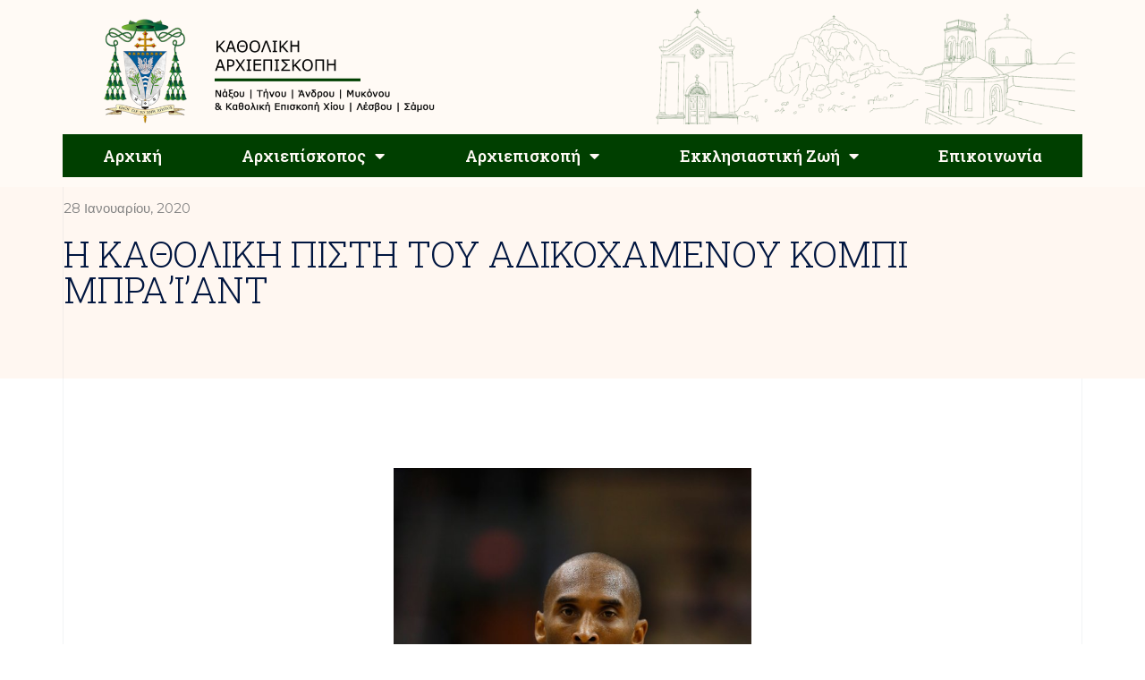

--- FILE ---
content_type: text/html; charset=UTF-8
request_url: https://kantam.gr/i-katholiki-pisti-tou-adikoxamenou-kompi-bra-i-ant/
body_size: 20355
content:
<!doctype html>
<html lang="el">
<head>
	<meta charset="UTF-8">
	<meta name="viewport" content="width=device-width, initial-scale=1">
	<link rel="profile" href="https://gmpg.org/xfn/11">
	<meta name='robots' content='index, follow, max-image-preview:large, max-snippet:-1, max-video-preview:-1' />

	<!-- This site is optimized with the Yoast SEO plugin v26.7 - https://yoast.com/wordpress/plugins/seo/ -->
	<title>Η ΚΑΘΟΛΙΚΗ ΠΙΣΤΗ ΤΟΥ ΑΔΙΚΟΧΑΜΕΝΟΥ ΚΟΜΠΙ ΜΠΡΑ&#039;Ι&#039;ΑΝΤ - Καθολική Αρχιεπισκοπή Νάξου-Τήνου-Μυκόνου-Άνδρου και Μητρόπολη παντός Αιγαίου</title>
	<link rel="canonical" href="https://kantam.gr/i-katholiki-pisti-tou-adikoxamenou-kompi-bra-i-ant/" />
	<meta property="og:locale" content="el_GR" />
	<meta property="og:type" content="article" />
	<meta property="og:title" content="Η ΚΑΘΟΛΙΚΗ ΠΙΣΤΗ ΤΟΥ ΑΔΙΚΟΧΑΜΕΝΟΥ ΚΟΜΠΙ ΜΠΡΑ&#039;Ι&#039;ΑΝΤ - Καθολική Αρχιεπισκοπή Νάξου-Τήνου-Μυκόνου-Άνδρου και Μητρόπολη παντός Αιγαίου" />
	<meta property="og:description" content="&Eta; &Kappa;&Alpha;&Theta;&Omicron;&Lambda;&Iota;&Kappa;&Eta; &Pi;&Iota;&Sigma;&Tau;&Eta; &Tau;&Omicron;&Upsilon; &Alpha;&Delta;&Iota;&Kappa;&Omicron;&Chi;&Alpha;&Mu;&Epsilon;&Nu;&Omicron;&Upsilon; &Kappa;&Omicron;&Mu;&Pi;&Iota; &Mu;&Pi;&Rho;&Alpha;&#039;&Iota;&#039;&Alpha;&Nu;&Tau; &Omicron; &theta;&rho;ύ&lambda;&omicron;&sigmaf; &tau;&omicron;&upsilon; &alpha;&mu;&epsilon;&rho;&iota;&kappa;ά&nu;&iota;&kappa;&omicron;&upsilon; &mu;&pi;ά&sigma;&kappa;&epsilon;&tau; &kappa;&alpha;&iota; &tau;&omega;&nu; &Lambda;&omicron;&sigmaf; &Alpha;&nu;&tau;&zeta;&epsilon;&lambda;&epsilon;&sigmaf; &Lambda;έ&iota;&kappa;&epsilon;&rho;&sigmaf; &Kappa;ό&mu;&pi;&iota; &Mu;&pi;&rho;ά&iota;&alpha;&nu;&tau;, &mu;&alpha;&zeta;ί &mu;&epsilon; ά&lambda;&lambda;&omicron;&upsilon;&sigmaf; 8 &epsilon;&pi;&iota;&beta;ά&tau;&epsilon;&sigmaf;, &alpha;&nu;ά&mu;&epsilon;&sigma;&alpha; &sigma;&tau;&omicron;&upsilon;&sigmaf; &omicron;&pi;&omicron;ί&omicron;&upsilon;&sigmaf; &eta; &mu;&iota;&alpha; &alpha;&pi;ό &tau;&iota;&sigmaf; &tau;έ&sigma;&sigma;&epsilon;&rho;&iota;&sigmaf; &kappa;ό&rho;&epsilon;&sigmaf; &tau;&omicron;&upsilon;, έ&chi;&alpha;&sigma;&epsilon; &tau;&eta; &zeta;&omega;ή &tau;&omicron;&upsilon; &sigma;&epsilon; &delta;&upsilon;&sigma;&tau;ύ&chi;&eta;&mu;&alpha; &epsilon;&lambda;&iota;&kappa;&omicron;&pi;&tau;έ&rho;&omicron;&upsilon; &tau;&eta;&nu; 26-1-2020 &Eta; &tau;&rho;&alpha;&gamma;&iota;&kappa;ή &alpha;&upsilon;&tau;ή &mu;&omicron;ί&rho;&alpha; &tau;&omicron;&upsilon; 41&chi;&rho;&omicron;&nu;&omicron;&upsilon; &pi;&alpha;&lambda;&alpha;ί&mu;&alpha;&chi;&omicron;&upsilon; &alpha;&sigma;&tau;έ&rho;&alpha; &tau;&omicron;&upsilon; &Nu;&Beta;&Alpha; &upsilon;&pi;ή&rho;&xi;&epsilon; &alpha;&phi;&omicron;&rho;&mu;ή [&hellip;]" />
	<meta property="og:url" content="https://kantam.gr/i-katholiki-pisti-tou-adikoxamenou-kompi-bra-i-ant/" />
	<meta property="og:site_name" content="Καθολική Αρχιεπισκοπή Νάξου-Τήνου-Μυκόνου-Άνδρου και Μητρόπολη παντός Αιγαίου" />
	<meta property="article:publisher" content="https://www.facebook.com/ArchdioceseOfNaxosTinos" />
	<meta property="article:published_time" content="2020-01-28T06:42:36+00:00" />
	<meta property="og:image" content="https://kantam.gr/wp-content/uploads/2020/01/458357166.jpg" />
	<meta property="og:image:width" content="600" />
	<meta property="og:image:height" content="824" />
	<meta property="og:image:type" content="image/jpeg" />
	<meta name="author" content="admin" />
	<meta name="twitter:card" content="summary_large_image" />
	<meta name="twitter:label1" content="Συντάχθηκε από" />
	<meta name="twitter:data1" content="admin" />
	<meta name="twitter:label2" content="Εκτιμώμενος χρόνος ανάγνωσης" />
	<meta name="twitter:data2" content="7 λεπτά" />
	<script type="application/ld+json" class="yoast-schema-graph">{"@context":"https://schema.org","@graph":[{"@type":"Article","@id":"https://kantam.gr/i-katholiki-pisti-tou-adikoxamenou-kompi-bra-i-ant/#article","isPartOf":{"@id":"https://kantam.gr/i-katholiki-pisti-tou-adikoxamenou-kompi-bra-i-ant/"},"author":{"name":"admin","@id":"https://kantam.gr/#/schema/person/5e16806dd6811a89c82bd8af9d0df3d2"},"headline":"Η ΚΑΘΟΛΙΚΗ ΠΙΣΤΗ ΤΟΥ ΑΔΙΚΟΧΑΜΕΝΟΥ ΚΟΜΠΙ ΜΠΡΑ&#8217;Ι&#8217;ΑΝΤ","datePublished":"2020-01-28T06:42:36+00:00","mainEntityOfPage":{"@id":"https://kantam.gr/i-katholiki-pisti-tou-adikoxamenou-kompi-bra-i-ant/"},"wordCount":1324,"commentCount":0,"publisher":{"@id":"https://kantam.gr/#organization"},"image":{"@id":"https://kantam.gr/i-katholiki-pisti-tou-adikoxamenou-kompi-bra-i-ant/#primaryimage"},"thumbnailUrl":"https://kantam.gr/wp-content/uploads/2020/01/458357166.jpg","articleSection":["Επικαιρότητα"],"inLanguage":"el","potentialAction":[{"@type":"CommentAction","name":"Comment","target":["https://kantam.gr/i-katholiki-pisti-tou-adikoxamenou-kompi-bra-i-ant/#respond"]}]},{"@type":"WebPage","@id":"https://kantam.gr/i-katholiki-pisti-tou-adikoxamenou-kompi-bra-i-ant/","url":"https://kantam.gr/i-katholiki-pisti-tou-adikoxamenou-kompi-bra-i-ant/","name":"Η ΚΑΘΟΛΙΚΗ ΠΙΣΤΗ ΤΟΥ ΑΔΙΚΟΧΑΜΕΝΟΥ ΚΟΜΠΙ ΜΠΡΑ'Ι'ΑΝΤ - Καθολική Αρχιεπισκοπή Νάξου-Τήνου-Μυκόνου-Άνδρου και Μητρόπολη παντός Αιγαίου","isPartOf":{"@id":"https://kantam.gr/#website"},"primaryImageOfPage":{"@id":"https://kantam.gr/i-katholiki-pisti-tou-adikoxamenou-kompi-bra-i-ant/#primaryimage"},"image":{"@id":"https://kantam.gr/i-katholiki-pisti-tou-adikoxamenou-kompi-bra-i-ant/#primaryimage"},"thumbnailUrl":"https://kantam.gr/wp-content/uploads/2020/01/458357166.jpg","datePublished":"2020-01-28T06:42:36+00:00","breadcrumb":{"@id":"https://kantam.gr/i-katholiki-pisti-tou-adikoxamenou-kompi-bra-i-ant/#breadcrumb"},"inLanguage":"el","potentialAction":[{"@type":"ReadAction","target":["https://kantam.gr/i-katholiki-pisti-tou-adikoxamenou-kompi-bra-i-ant/"]}]},{"@type":"ImageObject","inLanguage":"el","@id":"https://kantam.gr/i-katholiki-pisti-tou-adikoxamenou-kompi-bra-i-ant/#primaryimage","url":"https://kantam.gr/wp-content/uploads/2020/01/458357166.jpg","contentUrl":"https://kantam.gr/wp-content/uploads/2020/01/458357166.jpg","width":600,"height":824},{"@type":"BreadcrumbList","@id":"https://kantam.gr/i-katholiki-pisti-tou-adikoxamenou-kompi-bra-i-ant/#breadcrumb","itemListElement":[{"@type":"ListItem","position":1,"name":"Αρχική","item":"https://kantam.gr/"},{"@type":"ListItem","position":2,"name":"Η ΚΑΘΟΛΙΚΗ ΠΙΣΤΗ ΤΟΥ ΑΔΙΚΟΧΑΜΕΝΟΥ ΚΟΜΠΙ ΜΠΡΑ&#8217;Ι&#8217;ΑΝΤ"}]},{"@type":"WebSite","@id":"https://kantam.gr/#website","url":"https://kantam.gr/","name":"Καθολική Αρχιεπισκοπή Νάξου-Τήνου-Μυκόνου-Άνδρου και Μητρόπολη παντός Αιγαίου","description":"Ο επίσημος ιστότοπος της Αρχιεπισκοπής Καθολική Αρχιεπισκοπή Νάξου-Τήνου-Μυκόνου-Άνδρου","publisher":{"@id":"https://kantam.gr/#organization"},"potentialAction":[{"@type":"SearchAction","target":{"@type":"EntryPoint","urlTemplate":"https://kantam.gr/?s={search_term_string}"},"query-input":{"@type":"PropertyValueSpecification","valueRequired":true,"valueName":"search_term_string"}}],"inLanguage":"el"},{"@type":"Organization","@id":"https://kantam.gr/#organization","name":"Καθολική Αρχιεπισκοπή Νάξου-Τήνου-Μυκόνου-Άνδρου και Μητρόπολη παντός Αιγαίου","url":"https://kantam.gr/","logo":{"@type":"ImageObject","inLanguage":"el","@id":"https://kantam.gr/#/schema/logo/image/","url":"https://kantam.gr/wp-content/uploads/2021/03/logo-full.png","contentUrl":"https://kantam.gr/wp-content/uploads/2021/03/logo-full.png","width":1378,"height":478,"caption":"Καθολική Αρχιεπισκοπή Νάξου-Τήνου-Μυκόνου-Άνδρου και Μητρόπολη παντός Αιγαίου"},"image":{"@id":"https://kantam.gr/#/schema/logo/image/"},"sameAs":["https://www.facebook.com/ArchdioceseOfNaxosTinos"]},{"@type":"Person","@id":"https://kantam.gr/#/schema/person/5e16806dd6811a89c82bd8af9d0df3d2","name":"admin","image":{"@type":"ImageObject","inLanguage":"el","@id":"https://kantam.gr/#/schema/person/image/","url":"https://secure.gravatar.com/avatar/8d7a473775b729ce258e8ee4587ed7b1bb904f222631a75b80171048aa427fc9?s=96&d=mm&r=g","contentUrl":"https://secure.gravatar.com/avatar/8d7a473775b729ce258e8ee4587ed7b1bb904f222631a75b80171048aa427fc9?s=96&d=mm&r=g","caption":"admin"},"url":"https://kantam.gr/author/lzesss_1hmhqybj/"}]}</script>
	<!-- / Yoast SEO plugin. -->


<link rel='dns-prefetch' href='//stats.wp.com' />
<link rel="alternate" type="application/rss+xml" title="Ροή RSS &raquo; Καθολική Αρχιεπισκοπή Νάξου-Τήνου-Μυκόνου-Άνδρου και Μητρόπολη παντός Αιγαίου" href="https://kantam.gr/feed/" />
<link rel="alternate" type="application/rss+xml" title="Ροή Σχολίων &raquo; Καθολική Αρχιεπισκοπή Νάξου-Τήνου-Μυκόνου-Άνδρου και Μητρόπολη παντός Αιγαίου" href="https://kantam.gr/comments/feed/" />
<link rel="alternate" type="application/rss+xml" title="Ροή Σχολίων Καθολική Αρχιεπισκοπή Νάξου-Τήνου-Μυκόνου-Άνδρου και Μητρόπολη παντός Αιγαίου &raquo; Η ΚΑΘΟΛΙΚΗ ΠΙΣΤΗ ΤΟΥ ΑΔΙΚΟΧΑΜΕΝΟΥ ΚΟΜΠΙ ΜΠΡΑ&#8217;Ι&#8217;ΑΝΤ" href="https://kantam.gr/i-katholiki-pisti-tou-adikoxamenou-kompi-bra-i-ant/feed/" />
<link rel="alternate" title="oEmbed (JSON)" type="application/json+oembed" href="https://kantam.gr/wp-json/oembed/1.0/embed?url=https%3A%2F%2Fkantam.gr%2Fi-katholiki-pisti-tou-adikoxamenou-kompi-bra-i-ant%2F" />
<link rel="alternate" title="oEmbed (XML)" type="text/xml+oembed" href="https://kantam.gr/wp-json/oembed/1.0/embed?url=https%3A%2F%2Fkantam.gr%2Fi-katholiki-pisti-tou-adikoxamenou-kompi-bra-i-ant%2F&#038;format=xml" />
<style id='wp-img-auto-sizes-contain-inline-css'>
img:is([sizes=auto i],[sizes^="auto," i]){contain-intrinsic-size:3000px 1500px}
/*# sourceURL=wp-img-auto-sizes-contain-inline-css */
</style>
<style id='wp-emoji-styles-inline-css'>

	img.wp-smiley, img.emoji {
		display: inline !important;
		border: none !important;
		box-shadow: none !important;
		height: 1em !important;
		width: 1em !important;
		margin: 0 0.07em !important;
		vertical-align: -0.1em !important;
		background: none !important;
		padding: 0 !important;
	}
/*# sourceURL=wp-emoji-styles-inline-css */
</style>
<link rel='stylesheet' id='wp-block-library-css' href='https://kantam.gr/wp-includes/css/dist/block-library/style.min.css?ver=6.9' media='all' />
<style id='global-styles-inline-css'>
:root{--wp--preset--aspect-ratio--square: 1;--wp--preset--aspect-ratio--4-3: 4/3;--wp--preset--aspect-ratio--3-4: 3/4;--wp--preset--aspect-ratio--3-2: 3/2;--wp--preset--aspect-ratio--2-3: 2/3;--wp--preset--aspect-ratio--16-9: 16/9;--wp--preset--aspect-ratio--9-16: 9/16;--wp--preset--color--black: #000000;--wp--preset--color--cyan-bluish-gray: #abb8c3;--wp--preset--color--white: #ffffff;--wp--preset--color--pale-pink: #f78da7;--wp--preset--color--vivid-red: #cf2e2e;--wp--preset--color--luminous-vivid-orange: #ff6900;--wp--preset--color--luminous-vivid-amber: #fcb900;--wp--preset--color--light-green-cyan: #7bdcb5;--wp--preset--color--vivid-green-cyan: #00d084;--wp--preset--color--pale-cyan-blue: #8ed1fc;--wp--preset--color--vivid-cyan-blue: #0693e3;--wp--preset--color--vivid-purple: #9b51e0;--wp--preset--gradient--vivid-cyan-blue-to-vivid-purple: linear-gradient(135deg,rgb(6,147,227) 0%,rgb(155,81,224) 100%);--wp--preset--gradient--light-green-cyan-to-vivid-green-cyan: linear-gradient(135deg,rgb(122,220,180) 0%,rgb(0,208,130) 100%);--wp--preset--gradient--luminous-vivid-amber-to-luminous-vivid-orange: linear-gradient(135deg,rgb(252,185,0) 0%,rgb(255,105,0) 100%);--wp--preset--gradient--luminous-vivid-orange-to-vivid-red: linear-gradient(135deg,rgb(255,105,0) 0%,rgb(207,46,46) 100%);--wp--preset--gradient--very-light-gray-to-cyan-bluish-gray: linear-gradient(135deg,rgb(238,238,238) 0%,rgb(169,184,195) 100%);--wp--preset--gradient--cool-to-warm-spectrum: linear-gradient(135deg,rgb(74,234,220) 0%,rgb(151,120,209) 20%,rgb(207,42,186) 40%,rgb(238,44,130) 60%,rgb(251,105,98) 80%,rgb(254,248,76) 100%);--wp--preset--gradient--blush-light-purple: linear-gradient(135deg,rgb(255,206,236) 0%,rgb(152,150,240) 100%);--wp--preset--gradient--blush-bordeaux: linear-gradient(135deg,rgb(254,205,165) 0%,rgb(254,45,45) 50%,rgb(107,0,62) 100%);--wp--preset--gradient--luminous-dusk: linear-gradient(135deg,rgb(255,203,112) 0%,rgb(199,81,192) 50%,rgb(65,88,208) 100%);--wp--preset--gradient--pale-ocean: linear-gradient(135deg,rgb(255,245,203) 0%,rgb(182,227,212) 50%,rgb(51,167,181) 100%);--wp--preset--gradient--electric-grass: linear-gradient(135deg,rgb(202,248,128) 0%,rgb(113,206,126) 100%);--wp--preset--gradient--midnight: linear-gradient(135deg,rgb(2,3,129) 0%,rgb(40,116,252) 100%);--wp--preset--font-size--small: 13px;--wp--preset--font-size--medium: 20px;--wp--preset--font-size--large: 36px;--wp--preset--font-size--x-large: 42px;--wp--preset--spacing--20: 0.44rem;--wp--preset--spacing--30: 0.67rem;--wp--preset--spacing--40: 1rem;--wp--preset--spacing--50: 1.5rem;--wp--preset--spacing--60: 2.25rem;--wp--preset--spacing--70: 3.38rem;--wp--preset--spacing--80: 5.06rem;--wp--preset--shadow--natural: 6px 6px 9px rgba(0, 0, 0, 0.2);--wp--preset--shadow--deep: 12px 12px 50px rgba(0, 0, 0, 0.4);--wp--preset--shadow--sharp: 6px 6px 0px rgba(0, 0, 0, 0.2);--wp--preset--shadow--outlined: 6px 6px 0px -3px rgb(255, 255, 255), 6px 6px rgb(0, 0, 0);--wp--preset--shadow--crisp: 6px 6px 0px rgb(0, 0, 0);}:where(.is-layout-flex){gap: 0.5em;}:where(.is-layout-grid){gap: 0.5em;}body .is-layout-flex{display: flex;}.is-layout-flex{flex-wrap: wrap;align-items: center;}.is-layout-flex > :is(*, div){margin: 0;}body .is-layout-grid{display: grid;}.is-layout-grid > :is(*, div){margin: 0;}:where(.wp-block-columns.is-layout-flex){gap: 2em;}:where(.wp-block-columns.is-layout-grid){gap: 2em;}:where(.wp-block-post-template.is-layout-flex){gap: 1.25em;}:where(.wp-block-post-template.is-layout-grid){gap: 1.25em;}.has-black-color{color: var(--wp--preset--color--black) !important;}.has-cyan-bluish-gray-color{color: var(--wp--preset--color--cyan-bluish-gray) !important;}.has-white-color{color: var(--wp--preset--color--white) !important;}.has-pale-pink-color{color: var(--wp--preset--color--pale-pink) !important;}.has-vivid-red-color{color: var(--wp--preset--color--vivid-red) !important;}.has-luminous-vivid-orange-color{color: var(--wp--preset--color--luminous-vivid-orange) !important;}.has-luminous-vivid-amber-color{color: var(--wp--preset--color--luminous-vivid-amber) !important;}.has-light-green-cyan-color{color: var(--wp--preset--color--light-green-cyan) !important;}.has-vivid-green-cyan-color{color: var(--wp--preset--color--vivid-green-cyan) !important;}.has-pale-cyan-blue-color{color: var(--wp--preset--color--pale-cyan-blue) !important;}.has-vivid-cyan-blue-color{color: var(--wp--preset--color--vivid-cyan-blue) !important;}.has-vivid-purple-color{color: var(--wp--preset--color--vivid-purple) !important;}.has-black-background-color{background-color: var(--wp--preset--color--black) !important;}.has-cyan-bluish-gray-background-color{background-color: var(--wp--preset--color--cyan-bluish-gray) !important;}.has-white-background-color{background-color: var(--wp--preset--color--white) !important;}.has-pale-pink-background-color{background-color: var(--wp--preset--color--pale-pink) !important;}.has-vivid-red-background-color{background-color: var(--wp--preset--color--vivid-red) !important;}.has-luminous-vivid-orange-background-color{background-color: var(--wp--preset--color--luminous-vivid-orange) !important;}.has-luminous-vivid-amber-background-color{background-color: var(--wp--preset--color--luminous-vivid-amber) !important;}.has-light-green-cyan-background-color{background-color: var(--wp--preset--color--light-green-cyan) !important;}.has-vivid-green-cyan-background-color{background-color: var(--wp--preset--color--vivid-green-cyan) !important;}.has-pale-cyan-blue-background-color{background-color: var(--wp--preset--color--pale-cyan-blue) !important;}.has-vivid-cyan-blue-background-color{background-color: var(--wp--preset--color--vivid-cyan-blue) !important;}.has-vivid-purple-background-color{background-color: var(--wp--preset--color--vivid-purple) !important;}.has-black-border-color{border-color: var(--wp--preset--color--black) !important;}.has-cyan-bluish-gray-border-color{border-color: var(--wp--preset--color--cyan-bluish-gray) !important;}.has-white-border-color{border-color: var(--wp--preset--color--white) !important;}.has-pale-pink-border-color{border-color: var(--wp--preset--color--pale-pink) !important;}.has-vivid-red-border-color{border-color: var(--wp--preset--color--vivid-red) !important;}.has-luminous-vivid-orange-border-color{border-color: var(--wp--preset--color--luminous-vivid-orange) !important;}.has-luminous-vivid-amber-border-color{border-color: var(--wp--preset--color--luminous-vivid-amber) !important;}.has-light-green-cyan-border-color{border-color: var(--wp--preset--color--light-green-cyan) !important;}.has-vivid-green-cyan-border-color{border-color: var(--wp--preset--color--vivid-green-cyan) !important;}.has-pale-cyan-blue-border-color{border-color: var(--wp--preset--color--pale-cyan-blue) !important;}.has-vivid-cyan-blue-border-color{border-color: var(--wp--preset--color--vivid-cyan-blue) !important;}.has-vivid-purple-border-color{border-color: var(--wp--preset--color--vivid-purple) !important;}.has-vivid-cyan-blue-to-vivid-purple-gradient-background{background: var(--wp--preset--gradient--vivid-cyan-blue-to-vivid-purple) !important;}.has-light-green-cyan-to-vivid-green-cyan-gradient-background{background: var(--wp--preset--gradient--light-green-cyan-to-vivid-green-cyan) !important;}.has-luminous-vivid-amber-to-luminous-vivid-orange-gradient-background{background: var(--wp--preset--gradient--luminous-vivid-amber-to-luminous-vivid-orange) !important;}.has-luminous-vivid-orange-to-vivid-red-gradient-background{background: var(--wp--preset--gradient--luminous-vivid-orange-to-vivid-red) !important;}.has-very-light-gray-to-cyan-bluish-gray-gradient-background{background: var(--wp--preset--gradient--very-light-gray-to-cyan-bluish-gray) !important;}.has-cool-to-warm-spectrum-gradient-background{background: var(--wp--preset--gradient--cool-to-warm-spectrum) !important;}.has-blush-light-purple-gradient-background{background: var(--wp--preset--gradient--blush-light-purple) !important;}.has-blush-bordeaux-gradient-background{background: var(--wp--preset--gradient--blush-bordeaux) !important;}.has-luminous-dusk-gradient-background{background: var(--wp--preset--gradient--luminous-dusk) !important;}.has-pale-ocean-gradient-background{background: var(--wp--preset--gradient--pale-ocean) !important;}.has-electric-grass-gradient-background{background: var(--wp--preset--gradient--electric-grass) !important;}.has-midnight-gradient-background{background: var(--wp--preset--gradient--midnight) !important;}.has-small-font-size{font-size: var(--wp--preset--font-size--small) !important;}.has-medium-font-size{font-size: var(--wp--preset--font-size--medium) !important;}.has-large-font-size{font-size: var(--wp--preset--font-size--large) !important;}.has-x-large-font-size{font-size: var(--wp--preset--font-size--x-large) !important;}
/*# sourceURL=global-styles-inline-css */
</style>

<style id='classic-theme-styles-inline-css'>
/*! This file is auto-generated */
.wp-block-button__link{color:#fff;background-color:#32373c;border-radius:9999px;box-shadow:none;text-decoration:none;padding:calc(.667em + 2px) calc(1.333em + 2px);font-size:1.125em}.wp-block-file__button{background:#32373c;color:#fff;text-decoration:none}
/*# sourceURL=/wp-includes/css/classic-themes.min.css */
</style>
<link rel='stylesheet' id='hello-elementor-css' href='https://kantam.gr/wp-content/themes/hello-elementor/style.min.css?ver=2.8.1' media='all' />
<link rel='stylesheet' id='hello-elementor-theme-style-css' href='https://kantam.gr/wp-content/themes/hello-elementor/theme.min.css?ver=2.8.1' media='all' />
<link rel='stylesheet' id='chld_thm_cfg_child-css' href='https://kantam.gr/wp-content/themes/kantam/style.css?ver=6.9' media='all' />
<link rel='stylesheet' id='elementor-icons-css' href='https://kantam.gr/wp-content/plugins/elementor/assets/lib/eicons/css/elementor-icons.min.css?ver=5.23.0' media='all' />
<link rel='stylesheet' id='elementor-frontend-css' href='https://kantam.gr/wp-content/plugins/elementor/assets/css/frontend.min.css?ver=3.16.5' media='all' />
<link rel='stylesheet' id='swiper-css' href='https://kantam.gr/wp-content/plugins/elementor/assets/lib/swiper/css/swiper.min.css?ver=5.3.6' media='all' />
<link rel='stylesheet' id='elementor-post-228-css' href='https://kantam.gr/wp-content/uploads/elementor/css/post-228.css?ver=1697469957' media='all' />
<link rel='stylesheet' id='elementor-pro-css' href='https://kantam.gr/wp-content/plugins/elementor-pro/assets/css/frontend.min.css?ver=3.16.2' media='all' />
<link rel='stylesheet' id='font-awesome-5-all-css' href='https://kantam.gr/wp-content/plugins/elementor/assets/lib/font-awesome/css/all.min.css?ver=3.16.5' media='all' />
<link rel='stylesheet' id='font-awesome-4-shim-css' href='https://kantam.gr/wp-content/plugins/elementor/assets/lib/font-awesome/css/v4-shims.min.css?ver=3.16.5' media='all' />
<link rel='stylesheet' id='elementor-global-css' href='https://kantam.gr/wp-content/uploads/elementor/css/global.css?ver=1697469957' media='all' />
<link rel='stylesheet' id='elementor-post-6062-css' href='https://kantam.gr/wp-content/uploads/elementor/css/post-6062.css?ver=1697469957' media='all' />
<link rel='stylesheet' id='elementor-post-6064-css' href='https://kantam.gr/wp-content/uploads/elementor/css/post-6064.css?ver=1697469957' media='all' />
<link rel='stylesheet' id='elementor-post-6066-css' href='https://kantam.gr/wp-content/uploads/elementor/css/post-6066.css?ver=1697469957' media='all' />
<link rel='stylesheet' id='bdt-uikit-css' href='https://kantam.gr/wp-content/plugins/bdthemes-prime-slider-lite/assets/css/bdt-uikit.css?ver=3.21.7' media='all' />
<link rel='stylesheet' id='prime-slider-site-css' href='https://kantam.gr/wp-content/plugins/bdthemes-prime-slider-lite/assets/css/prime-slider-site.css?ver=3.17.1' media='all' />
<link rel='stylesheet' id='google-fonts-1-css' href='https://fonts.googleapis.com/css?family=Roboto%3A100%2C100italic%2C200%2C200italic%2C300%2C300italic%2C400%2C400italic%2C500%2C500italic%2C600%2C600italic%2C700%2C700italic%2C800%2C800italic%2C900%2C900italic%7CRoboto+Slab%3A100%2C100italic%2C200%2C200italic%2C300%2C300italic%2C400%2C400italic%2C500%2C500italic%2C600%2C600italic%2C700%2C700italic%2C800%2C800italic%2C900%2C900italic%7CRaleway%3A100%2C100italic%2C200%2C200italic%2C300%2C300italic%2C400%2C400italic%2C500%2C500italic%2C600%2C600italic%2C700%2C700italic%2C800%2C800italic%2C900%2C900italic%7CMontserrat%3A100%2C100italic%2C200%2C200italic%2C300%2C300italic%2C400%2C400italic%2C500%2C500italic%2C600%2C600italic%2C700%2C700italic%2C800%2C800italic%2C900%2C900italic&#038;display=auto&#038;subset=greek&#038;ver=6.9' media='all' />
<link rel='stylesheet' id='elementor-icons-shared-0-css' href='https://kantam.gr/wp-content/plugins/elementor/assets/lib/font-awesome/css/fontawesome.min.css?ver=5.15.3' media='all' />
<link rel='stylesheet' id='elementor-icons-fa-solid-css' href='https://kantam.gr/wp-content/plugins/elementor/assets/lib/font-awesome/css/solid.min.css?ver=5.15.3' media='all' />
<link rel='stylesheet' id='elementor-icons-fa-brands-css' href='https://kantam.gr/wp-content/plugins/elementor/assets/lib/font-awesome/css/brands.min.css?ver=5.15.3' media='all' />
<link rel="preconnect" href="https://fonts.gstatic.com/" crossorigin><script src="https://kantam.gr/wp-content/plugins/elementor/assets/lib/font-awesome/js/v4-shims.min.js?ver=3.16.5" id="font-awesome-4-shim-js"></script>
<script src="https://kantam.gr/wp-includes/js/jquery/jquery.min.js?ver=3.7.1" id="jquery-core-js"></script>
<script src="https://kantam.gr/wp-includes/js/jquery/jquery-migrate.min.js?ver=3.4.1" id="jquery-migrate-js"></script>
<script src="https://kantam.gr/wp-content/plugins/bdthemes-prime-slider-lite/assets/js/bdt-uikit.min.js?ver=3.21.7" id="bdt-uikit-js"></script>
<link rel="https://api.w.org/" href="https://kantam.gr/wp-json/" /><link rel="alternate" title="JSON" type="application/json" href="https://kantam.gr/wp-json/wp/v2/posts/12887" /><link rel="EditURI" type="application/rsd+xml" title="RSD" href="https://kantam.gr/xmlrpc.php?rsd" />
<meta name="generator" content="WordPress 6.9" />
<link rel='shortlink' href='https://kantam.gr/?p=12887' />
	<style>img#wpstats{display:none}</style>
			<!-- Global site tag (gtag.js) - Google Analytics -->
<script async src="https://www.googletagmanager.com/gtag/js?id=G-8HVJ1T78TN"></script>
<script>
  window.dataLayer = window.dataLayer || [];
  function gtag(){dataLayer.push(arguments);}
  gtag('js', new Date());

  gtag('config', 'G-8HVJ1T78TN');
</script>
<meta name="generator" content="Elementor 3.16.5; features: e_dom_optimization, e_optimized_assets_loading, additional_custom_breakpoints; settings: css_print_method-external, google_font-enabled, font_display-auto">
      <meta name="onesignal" content="wordpress-plugin"/>
            <script>

      window.OneSignalDeferred = window.OneSignalDeferred || [];

      OneSignalDeferred.push(function(OneSignal) {
        var oneSignal_options = {};
        window._oneSignalInitOptions = oneSignal_options;

        oneSignal_options['serviceWorkerParam'] = { scope: '/wp-content/plugins/onesignal-free-web-push-notifications/sdk_files/push/onesignal/' };
oneSignal_options['serviceWorkerPath'] = 'OneSignalSDKWorker.js';

        OneSignal.Notifications.setDefaultUrl("https://kantam.gr");

        oneSignal_options['wordpress'] = true;
oneSignal_options['appId'] = 'a7aa913f-763c-4980-9db3-0668166ccdca';
oneSignal_options['allowLocalhostAsSecureOrigin'] = true;
oneSignal_options['welcomeNotification'] = { };
oneSignal_options['welcomeNotification']['title'] = "";
oneSignal_options['welcomeNotification']['message'] = "Ευχαριστούμε για την εγγραφή";
oneSignal_options['path'] = "https://kantam.gr/wp-content/plugins/onesignal-free-web-push-notifications/sdk_files/";
oneSignal_options['promptOptions'] = { };
oneSignal_options['promptOptions']['actionMessage'] = "Θα θέλαμε να σας ενημερώσουμε για τα νέα μας. Μπορείτε να απεγγραφείτε οποτεδήποτε!";
oneSignal_options['promptOptions']['acceptButtonText'] = "ΝΑ ΕΠΙΤΡΑΠΕΙ";
oneSignal_options['promptOptions']['cancelButtonText'] = "ΟΧΙ ΕΥΧΑΡΙΣΤΩ";
oneSignal_options['notifyButton'] = { };
oneSignal_options['notifyButton']['enable'] = true;
oneSignal_options['notifyButton']['position'] = 'bottom-right';
oneSignal_options['notifyButton']['theme'] = 'default';
oneSignal_options['notifyButton']['size'] = 'medium';
oneSignal_options['notifyButton']['showCredit'] = true;
oneSignal_options['notifyButton']['text'] = {};
oneSignal_options['notifyButton']['text']['tip.state.unsubscribed'] = 'Εγγραφή στις ειδοποιήσεις';
oneSignal_options['notifyButton']['text']['tip.state.subscribed'] = 'Είστε εγγεγραμμένος στις ειδοποιήσεις';
oneSignal_options['notifyButton']['text']['tip.state.blocked'] = 'Έχετε μπλοκάρει τις ειδοποιήσεις';
oneSignal_options['notifyButton']['text']['message.action.subscribed'] = 'Ευχαριστούμε για την εγγραφή';
oneSignal_options['notifyButton']['text']['message.action.resubscribed'] = 'Είστε εγγεγραμμένος στις ειδοποιήσεις';
oneSignal_options['notifyButton']['text']['message.action.unsubscribed'] = 'Δεν θα λαμβάνεται ειδοποιήσεις ξανά';
              OneSignal.init(window._oneSignalInitOptions);
                    });

      function documentInitOneSignal() {
        var oneSignal_elements = document.getElementsByClassName("OneSignal-prompt");

        var oneSignalLinkClickHandler = function(event) { OneSignal.Notifications.requestPermission(); event.preventDefault(); };        for(var i = 0; i < oneSignal_elements.length; i++)
          oneSignal_elements[i].addEventListener('click', oneSignalLinkClickHandler, false);
      }

      if (document.readyState === 'complete') {
           documentInitOneSignal();
      }
      else {
           window.addEventListener("load", function(event){
               documentInitOneSignal();
          });
      }
    </script>
<link rel="icon" href="https://kantam.gr/wp-content/uploads/2021/05/logo_new-150x150.png" sizes="32x32" />
<link rel="icon" href="https://kantam.gr/wp-content/uploads/2021/05/logo_new.png" sizes="192x192" />
<link rel="apple-touch-icon" href="https://kantam.gr/wp-content/uploads/2021/05/logo_new.png" />
<meta name="msapplication-TileImage" content="https://kantam.gr/wp-content/uploads/2021/05/logo_new.png" />
<link rel='stylesheet' id='elementor-icons-fa-regular-css' href='https://kantam.gr/wp-content/plugins/elementor/assets/lib/font-awesome/css/regular.min.css?ver=5.15.3' media='all' />
</head>
<body class="wp-singular post-template-default single single-post postid-12887 single-format-standard wp-custom-logo wp-theme-hello-elementor wp-child-theme-kantam elementor-default elementor-kit-228 elementor-page-6066">


<a class="skip-link screen-reader-text" href="#content">Skip to content</a>

		<div data-elementor-type="header" data-elementor-id="6062" class="elementor elementor-6062 elementor-location-header" data-elementor-post-type="elementor_library">
								<section class="elementor-section elementor-top-section elementor-element elementor-element-5fe2a0fd elementor-section-boxed elementor-section-height-default elementor-section-height-default" data-id="5fe2a0fd" data-element_type="section" data-settings="{&quot;background_background&quot;:&quot;classic&quot;}">
						<div class="elementor-container elementor-column-gap-default">
					<div class="elementor-column elementor-col-33 elementor-top-column elementor-element elementor-element-74660e0f" data-id="74660e0f" data-element_type="column">
			<div class="elementor-widget-wrap elementor-element-populated">
								<div class="elementor-element elementor-element-b968ec elementor-widget elementor-widget-theme-site-logo elementor-widget-image" data-id="b968ec" data-element_type="widget" data-widget_type="theme-site-logo.default">
				<div class="elementor-widget-container">
											<a href="https://kantam.gr">
			<img width="768" height="266" src="https://kantam.gr/wp-content/uploads/2021/05/logo-new-black-768x266.png" class="attachment-medium_large size-medium_large wp-image-19359" alt="" srcset="https://kantam.gr/wp-content/uploads/2021/05/logo-new-black-768x266.png 768w, https://kantam.gr/wp-content/uploads/2021/05/logo-new-black-300x104.png 300w, https://kantam.gr/wp-content/uploads/2021/05/logo-new-black-1024x355.png 1024w, https://kantam.gr/wp-content/uploads/2021/05/logo-new-black.png 1378w" sizes="(max-width: 768px) 100vw, 768px" />				</a>
											</div>
				</div>
				<div class="elementor-element elementor-element-24ccde2 elementor-hidden-desktop elementor-hidden-tablet elementor-hidden-mobile elementor-widget elementor-widget-image" data-id="24ccde2" data-element_type="widget" data-widget_type="image.default">
				<div class="elementor-widget-container">
															<img width="768" height="214" src="https://kantam.gr/wp-content/uploads/2022/07/ntc_graphic-768x214.png" class="attachment-medium_large size-medium_large wp-image-35466" alt="" srcset="https://kantam.gr/wp-content/uploads/2022/07/ntc_graphic-768x214.png 768w, https://kantam.gr/wp-content/uploads/2022/07/ntc_graphic-300x83.png 300w, https://kantam.gr/wp-content/uploads/2022/07/ntc_graphic-1024x285.png 1024w, https://kantam.gr/wp-content/uploads/2022/07/ntc_graphic-1536x427.png 1536w, https://kantam.gr/wp-content/uploads/2022/07/ntc_graphic-2048x569.png 2048w" sizes="(max-width: 768px) 100vw, 768px" />															</div>
				</div>
					</div>
		</div>
				<div class="elementor-column elementor-col-33 elementor-top-column elementor-element elementor-element-787c132d" data-id="787c132d" data-element_type="column">
			<div class="elementor-widget-wrap elementor-element-populated">
								<div class="elementor-element elementor-element-6379fd3 elementor-hidden-tablet elementor-hidden-mobile elementor-hidden-desktop elementor-widget elementor-widget-image" data-id="6379fd3" data-element_type="widget" data-widget_type="image.default">
				<div class="elementor-widget-container">
															<img width="768" height="214" src="https://kantam.gr/wp-content/uploads/2022/07/ntc_graphic-768x214.png" class="attachment-medium_large size-medium_large wp-image-35466" alt="" srcset="https://kantam.gr/wp-content/uploads/2022/07/ntc_graphic-768x214.png 768w, https://kantam.gr/wp-content/uploads/2022/07/ntc_graphic-300x83.png 300w, https://kantam.gr/wp-content/uploads/2022/07/ntc_graphic-1024x285.png 1024w, https://kantam.gr/wp-content/uploads/2022/07/ntc_graphic-1536x427.png 1536w, https://kantam.gr/wp-content/uploads/2022/07/ntc_graphic-2048x569.png 2048w" sizes="(max-width: 768px) 100vw, 768px" />															</div>
				</div>
				<div class="elementor-element elementor-element-eaf5a02 elementor-nav-menu__align-center elementor-nav-menu--stretch elementor-nav-menu__text-align-center elementor-hidden-desktop elementor-nav-menu--dropdown-tablet elementor-nav-menu--toggle elementor-nav-menu--burger elementor-widget elementor-widget-nav-menu" data-id="eaf5a02" data-element_type="widget" data-settings="{&quot;full_width&quot;:&quot;stretch&quot;,&quot;layout&quot;:&quot;horizontal&quot;,&quot;submenu_icon&quot;:{&quot;value&quot;:&quot;&lt;i class=\&quot;fas fa-caret-down\&quot;&gt;&lt;\/i&gt;&quot;,&quot;library&quot;:&quot;fa-solid&quot;},&quot;toggle&quot;:&quot;burger&quot;}" data-widget_type="nav-menu.default">
				<div class="elementor-widget-container">
						<nav class="elementor-nav-menu--main elementor-nav-menu__container elementor-nav-menu--layout-horizontal e--pointer-background e--animation-fade">
				<ul id="menu-1-eaf5a02" class="elementor-nav-menu"><li class="menu-item menu-item-type-post_type menu-item-object-page menu-item-home menu-item-17611"><a href="https://kantam.gr/" class="elementor-item">Αρχική</a></li>
<li class="menu-item menu-item-type-custom menu-item-object-custom menu-item-has-children menu-item-17612"><a href="#" class="elementor-item elementor-item-anchor">Αρχιεπίσκοπος</a>
<ul class="sub-menu elementor-nav-menu--dropdown">
	<li class="menu-item menu-item-type-post_type menu-item-object-page menu-item-17613"><a href="https://kantam.gr/%ce%b1%cf%81%cf%87%ce%b9%ce%b5%cf%80%ce%af%cf%83%ce%ba%ce%bf%cf%80%ce%bf%cf%82-%ce%b2%ce%b9%ce%bf%ce%b3%cf%81%ce%b1%cf%86%ce%b9%ce%ba%cf%8c/" class="elementor-sub-item">Βιογραφικό</a></li>
	<li class="menu-item menu-item-type-post_type menu-item-object-page menu-item-17614"><a href="https://kantam.gr/%ce%ad%ce%bc%ce%b2%ce%bb%ce%b7%ce%bc%ce%b1/" class="elementor-sub-item">Έμβλημα</a></li>
	<li class="menu-item menu-item-type-taxonomy menu-item-object-category menu-item-17623"><a href="https://kantam.gr/category/%ce%ba%ce%b5%ce%af%ce%bc%ce%b5%ce%bd%ce%b1-%ce%b1%cf%81%cf%87%ce%b9%ce%b5%cf%80%ce%b9%cf%83%ce%ba%cf%8c%cf%80%ce%bf%cf%85/" class="elementor-sub-item">Κείμενα</a></li>
	<li class="menu-item menu-item-type-post_type menu-item-object-page menu-item-17624"><a href="https://kantam.gr/%cf%80%cf%81%ce%bf%ce%b7%ce%b3%ce%bf%cf%8d%ce%bc%ce%b5%ce%bd%ce%bf%ce%b9-%ce%b1%cf%81%cf%87%ce%b9%ce%b5%cf%80%ce%af%cf%83%ce%ba%ce%bf%cf%80%ce%bf%ce%b9/" class="elementor-sub-item">Προηγούμενοι Αρχιεπίσκοποι</a></li>
</ul>
</li>
<li class="menu-item menu-item-type-custom menu-item-object-custom menu-item-has-children menu-item-17625"><a href="#" class="elementor-item elementor-item-anchor">Αρχιεπισκοπή</a>
<ul class="sub-menu elementor-nav-menu--dropdown">
	<li class="menu-item menu-item-type-post_type menu-item-object-page menu-item-17643"><a href="https://kantam.gr/%ce%b1%cf%81%cf%87%ce%b9%ce%b5%cf%80%ce%b9%cf%83%ce%ba%ce%bf%cf%80%ce%ae-%ce%b3%ce%b5%ce%bd%ce%b9%ce%ba%ce%ad%cf%82-%cf%80%ce%bb%ce%b7%cf%81%ce%bf%cf%86%ce%bf%cf%81%ce%af%ce%b5%cf%82/" class="elementor-sub-item">Γενικές Πληροφορίες</a></li>
	<li class="menu-item menu-item-type-post_type menu-item-object-page menu-item-17644"><a href="https://kantam.gr/%ce%b1%cf%81%cf%87%ce%b9%ce%b5%cf%80%ce%b9%cf%83%ce%ba%ce%bf%cf%80%ce%b9%ce%ba%ce%ae-curia/" class="elementor-sub-item">Αρχιεπισκοπική Curia</a></li>
	<li class="menu-item menu-item-type-post_type menu-item-object-page menu-item-18799"><a href="https://kantam.gr/%ce%b1%cf%81%cf%87%ce%b9%ce%b5%cf%80%ce%b9%cf%83%ce%ba%ce%bf%cf%80%ce%b9%ce%ba%ce%ae-curia/%ce%b5%ce%bd%ce%bf%cf%81%ce%af%ce%b5%cf%82/" class="elementor-sub-item">Ενορίες</a></li>
	<li class="menu-item menu-item-type-post_type menu-item-object-page menu-item-17664"><a href="https://kantam.gr/%ce%b9%ce%b5%cf%81%cf%8c%cf%82-%ce%ba%ce%bb%ce%ae%cf%81%ce%bf%cf%82/" class="elementor-sub-item">Ιερός Κλήρος</a></li>
	<li class="menu-item menu-item-type-post_type menu-item-object-page menu-item-17677"><a href="https://kantam.gr/%ce%bc%ce%bf%ce%bd%ce%b1%cf%87%ce%b9%ce%ba%ce%ac-%cf%84%ce%ac%ce%b3%ce%bc%ce%b1%cf%84%ce%b1/" class="elementor-sub-item">Μοναχικά Τάγματα</a></li>
	<li class="menu-item menu-item-type-custom menu-item-object-custom menu-item-has-children menu-item-53684"><a href="#" class="elementor-sub-item elementor-item-anchor">Ιερά Προσκυνήματα​</a>
	<ul class="sub-menu elementor-nav-menu--dropdown">
		<li class="menu-item menu-item-type-post_type menu-item-object-page menu-item-53663"><a href="https://kantam.gr/%ce%b9%ce%b5%cf%81%ce%ac-%cf%80%cf%81%ce%bf%cf%83%ce%ba%cf%85%ce%bd%ce%ae%ce%bc%ce%b1%cf%84%ce%b1/agios-iosif/" class="elementor-sub-item">Άγιος Ιωσήφ</a></li>
		<li class="menu-item menu-item-type-post_type menu-item-object-page menu-item-53693"><a href="https://kantam.gr/iera-kardia-tou-iisou/" class="elementor-sub-item">Ιερά Καρδία του Ιησού</a></li>
		<li class="menu-item menu-item-type-post_type menu-item-object-page menu-item-53690"><a href="https://kantam.gr/panagia-i-vrysiotissa/" class="elementor-sub-item">Παναγία Η Βρυσιώτισσα</a></li>
	</ul>
</li>
</ul>
</li>
<li class="menu-item menu-item-type-custom menu-item-object-custom menu-item-has-children menu-item-17678"><a href="#" class="elementor-item elementor-item-anchor">Εκκλησιαστική Ζωή</a>
<ul class="sub-menu elementor-nav-menu--dropdown">
	<li class="menu-item menu-item-type-post_type menu-item-object-page menu-item-17688"><a href="https://kantam.gr/%ce%ba%ce%b1%cf%84%ce%ae%cf%87%ce%b7%cf%83%ce%b7/" class="elementor-sub-item">Κατήχηση</a></li>
	<li class="menu-item menu-item-type-post_type menu-item-object-page menu-item-17701"><a href="https://kantam.gr/%ce%bd%ce%b5%ce%bf%ce%bb%ce%b1%ce%af%ce%b1/" class="elementor-sub-item">Νεολαία</a></li>
	<li class="menu-item menu-item-type-post_type menu-item-object-page menu-item-17700"><a href="https://kantam.gr/%ce%bb%ce%b5%ce%b9%cf%84%ce%bf%cf%85%cf%81%ce%b3%ce%af%ce%b1/" class="elementor-sub-item">Λειτουργία</a></li>
	<li class="menu-item menu-item-type-post_type menu-item-object-page menu-item-17713"><a href="https://kantam.gr/%ce%bf%ce%b9%ce%ba%ce%bf%ce%b3%ce%ad%ce%bd%ce%b5%ce%b9%ce%b1/" class="elementor-sub-item">Οικογένεια</a></li>
	<li class="menu-item menu-item-type-custom menu-item-object-custom menu-item-47192"><a href="https://www.caritas-ntm.gr/" class="elementor-sub-item">Κάριτας</a></li>
	<li class="menu-item menu-item-type-post_type menu-item-object-page menu-item-17719"><a href="https://kantam.gr/%cf%80%ce%bf%ce%bb%ce%b9%cf%84%ce%b9%cf%83%ce%bc%cf%8c%cf%82/" class="elementor-sub-item">Πολιτισμός</a></li>
</ul>
</li>
<li class="menu-item menu-item-type-post_type menu-item-object-page menu-item-17722"><a href="https://kantam.gr/%ce%b5%cf%80%ce%b9%ce%ba%ce%bf%ce%b9%ce%bd%cf%89%ce%bd%ce%af%ce%b1/" class="elementor-item">Επικοινωνία</a></li>
</ul>			</nav>
					<div class="elementor-menu-toggle" role="button" tabindex="0" aria-label="Menu Toggle" aria-expanded="false">
			<i aria-hidden="true" role="presentation" class="elementor-menu-toggle__icon--open eicon-menu-bar"></i><i aria-hidden="true" role="presentation" class="elementor-menu-toggle__icon--close eicon-close"></i>			<span class="elementor-screen-only">Menu</span>
		</div>
					<nav class="elementor-nav-menu--dropdown elementor-nav-menu__container" aria-hidden="true">
				<ul id="menu-2-eaf5a02" class="elementor-nav-menu"><li class="menu-item menu-item-type-post_type menu-item-object-page menu-item-home menu-item-17611"><a href="https://kantam.gr/" class="elementor-item" tabindex="-1">Αρχική</a></li>
<li class="menu-item menu-item-type-custom menu-item-object-custom menu-item-has-children menu-item-17612"><a href="#" class="elementor-item elementor-item-anchor" tabindex="-1">Αρχιεπίσκοπος</a>
<ul class="sub-menu elementor-nav-menu--dropdown">
	<li class="menu-item menu-item-type-post_type menu-item-object-page menu-item-17613"><a href="https://kantam.gr/%ce%b1%cf%81%cf%87%ce%b9%ce%b5%cf%80%ce%af%cf%83%ce%ba%ce%bf%cf%80%ce%bf%cf%82-%ce%b2%ce%b9%ce%bf%ce%b3%cf%81%ce%b1%cf%86%ce%b9%ce%ba%cf%8c/" class="elementor-sub-item" tabindex="-1">Βιογραφικό</a></li>
	<li class="menu-item menu-item-type-post_type menu-item-object-page menu-item-17614"><a href="https://kantam.gr/%ce%ad%ce%bc%ce%b2%ce%bb%ce%b7%ce%bc%ce%b1/" class="elementor-sub-item" tabindex="-1">Έμβλημα</a></li>
	<li class="menu-item menu-item-type-taxonomy menu-item-object-category menu-item-17623"><a href="https://kantam.gr/category/%ce%ba%ce%b5%ce%af%ce%bc%ce%b5%ce%bd%ce%b1-%ce%b1%cf%81%cf%87%ce%b9%ce%b5%cf%80%ce%b9%cf%83%ce%ba%cf%8c%cf%80%ce%bf%cf%85/" class="elementor-sub-item" tabindex="-1">Κείμενα</a></li>
	<li class="menu-item menu-item-type-post_type menu-item-object-page menu-item-17624"><a href="https://kantam.gr/%cf%80%cf%81%ce%bf%ce%b7%ce%b3%ce%bf%cf%8d%ce%bc%ce%b5%ce%bd%ce%bf%ce%b9-%ce%b1%cf%81%cf%87%ce%b9%ce%b5%cf%80%ce%af%cf%83%ce%ba%ce%bf%cf%80%ce%bf%ce%b9/" class="elementor-sub-item" tabindex="-1">Προηγούμενοι Αρχιεπίσκοποι</a></li>
</ul>
</li>
<li class="menu-item menu-item-type-custom menu-item-object-custom menu-item-has-children menu-item-17625"><a href="#" class="elementor-item elementor-item-anchor" tabindex="-1">Αρχιεπισκοπή</a>
<ul class="sub-menu elementor-nav-menu--dropdown">
	<li class="menu-item menu-item-type-post_type menu-item-object-page menu-item-17643"><a href="https://kantam.gr/%ce%b1%cf%81%cf%87%ce%b9%ce%b5%cf%80%ce%b9%cf%83%ce%ba%ce%bf%cf%80%ce%ae-%ce%b3%ce%b5%ce%bd%ce%b9%ce%ba%ce%ad%cf%82-%cf%80%ce%bb%ce%b7%cf%81%ce%bf%cf%86%ce%bf%cf%81%ce%af%ce%b5%cf%82/" class="elementor-sub-item" tabindex="-1">Γενικές Πληροφορίες</a></li>
	<li class="menu-item menu-item-type-post_type menu-item-object-page menu-item-17644"><a href="https://kantam.gr/%ce%b1%cf%81%cf%87%ce%b9%ce%b5%cf%80%ce%b9%cf%83%ce%ba%ce%bf%cf%80%ce%b9%ce%ba%ce%ae-curia/" class="elementor-sub-item" tabindex="-1">Αρχιεπισκοπική Curia</a></li>
	<li class="menu-item menu-item-type-post_type menu-item-object-page menu-item-18799"><a href="https://kantam.gr/%ce%b1%cf%81%cf%87%ce%b9%ce%b5%cf%80%ce%b9%cf%83%ce%ba%ce%bf%cf%80%ce%b9%ce%ba%ce%ae-curia/%ce%b5%ce%bd%ce%bf%cf%81%ce%af%ce%b5%cf%82/" class="elementor-sub-item" tabindex="-1">Ενορίες</a></li>
	<li class="menu-item menu-item-type-post_type menu-item-object-page menu-item-17664"><a href="https://kantam.gr/%ce%b9%ce%b5%cf%81%cf%8c%cf%82-%ce%ba%ce%bb%ce%ae%cf%81%ce%bf%cf%82/" class="elementor-sub-item" tabindex="-1">Ιερός Κλήρος</a></li>
	<li class="menu-item menu-item-type-post_type menu-item-object-page menu-item-17677"><a href="https://kantam.gr/%ce%bc%ce%bf%ce%bd%ce%b1%cf%87%ce%b9%ce%ba%ce%ac-%cf%84%ce%ac%ce%b3%ce%bc%ce%b1%cf%84%ce%b1/" class="elementor-sub-item" tabindex="-1">Μοναχικά Τάγματα</a></li>
	<li class="menu-item menu-item-type-custom menu-item-object-custom menu-item-has-children menu-item-53684"><a href="#" class="elementor-sub-item elementor-item-anchor" tabindex="-1">Ιερά Προσκυνήματα​</a>
	<ul class="sub-menu elementor-nav-menu--dropdown">
		<li class="menu-item menu-item-type-post_type menu-item-object-page menu-item-53663"><a href="https://kantam.gr/%ce%b9%ce%b5%cf%81%ce%ac-%cf%80%cf%81%ce%bf%cf%83%ce%ba%cf%85%ce%bd%ce%ae%ce%bc%ce%b1%cf%84%ce%b1/agios-iosif/" class="elementor-sub-item" tabindex="-1">Άγιος Ιωσήφ</a></li>
		<li class="menu-item menu-item-type-post_type menu-item-object-page menu-item-53693"><a href="https://kantam.gr/iera-kardia-tou-iisou/" class="elementor-sub-item" tabindex="-1">Ιερά Καρδία του Ιησού</a></li>
		<li class="menu-item menu-item-type-post_type menu-item-object-page menu-item-53690"><a href="https://kantam.gr/panagia-i-vrysiotissa/" class="elementor-sub-item" tabindex="-1">Παναγία Η Βρυσιώτισσα</a></li>
	</ul>
</li>
</ul>
</li>
<li class="menu-item menu-item-type-custom menu-item-object-custom menu-item-has-children menu-item-17678"><a href="#" class="elementor-item elementor-item-anchor" tabindex="-1">Εκκλησιαστική Ζωή</a>
<ul class="sub-menu elementor-nav-menu--dropdown">
	<li class="menu-item menu-item-type-post_type menu-item-object-page menu-item-17688"><a href="https://kantam.gr/%ce%ba%ce%b1%cf%84%ce%ae%cf%87%ce%b7%cf%83%ce%b7/" class="elementor-sub-item" tabindex="-1">Κατήχηση</a></li>
	<li class="menu-item menu-item-type-post_type menu-item-object-page menu-item-17701"><a href="https://kantam.gr/%ce%bd%ce%b5%ce%bf%ce%bb%ce%b1%ce%af%ce%b1/" class="elementor-sub-item" tabindex="-1">Νεολαία</a></li>
	<li class="menu-item menu-item-type-post_type menu-item-object-page menu-item-17700"><a href="https://kantam.gr/%ce%bb%ce%b5%ce%b9%cf%84%ce%bf%cf%85%cf%81%ce%b3%ce%af%ce%b1/" class="elementor-sub-item" tabindex="-1">Λειτουργία</a></li>
	<li class="menu-item menu-item-type-post_type menu-item-object-page menu-item-17713"><a href="https://kantam.gr/%ce%bf%ce%b9%ce%ba%ce%bf%ce%b3%ce%ad%ce%bd%ce%b5%ce%b9%ce%b1/" class="elementor-sub-item" tabindex="-1">Οικογένεια</a></li>
	<li class="menu-item menu-item-type-custom menu-item-object-custom menu-item-47192"><a href="https://www.caritas-ntm.gr/" class="elementor-sub-item" tabindex="-1">Κάριτας</a></li>
	<li class="menu-item menu-item-type-post_type menu-item-object-page menu-item-17719"><a href="https://kantam.gr/%cf%80%ce%bf%ce%bb%ce%b9%cf%84%ce%b9%cf%83%ce%bc%cf%8c%cf%82/" class="elementor-sub-item" tabindex="-1">Πολιτισμός</a></li>
</ul>
</li>
<li class="menu-item menu-item-type-post_type menu-item-object-page menu-item-17722"><a href="https://kantam.gr/%ce%b5%cf%80%ce%b9%ce%ba%ce%bf%ce%b9%ce%bd%cf%89%ce%bd%ce%af%ce%b1/" class="elementor-item" tabindex="-1">Επικοινωνία</a></li>
</ul>			</nav>
				</div>
				</div>
				<div class="elementor-element elementor-element-b8ddf50 elementor-hidden-desktop elementor-grid-mobile-1 elementor-shape-rounded elementor-grid-0 e-grid-align-center elementor-widget elementor-widget-social-icons" data-id="b8ddf50" data-element_type="widget" data-widget_type="social-icons.default">
				<div class="elementor-widget-container">
					<div class="elementor-social-icons-wrapper elementor-grid">
							<span class="elementor-grid-item">
					<a class="elementor-icon elementor-social-icon elementor-social-icon-facebook elementor-repeater-item-f2aa478" href="https://www.facebook.com/ArchdioceseOfNaxosTinos" target="_blank">
						<span class="elementor-screen-only">Facebook</span>
						<i class="fab fa-facebook"></i>					</a>
				</span>
							<span class="elementor-grid-item">
					<a class="elementor-icon elementor-social-icon elementor-social-icon-youtube elementor-repeater-item-211ef0a" href="https://www.youtube.com/channel/UCHVARzYTAA_pxtz85syaU0g" target="_blank">
						<span class="elementor-screen-only">Youtube</span>
						<i class="fab fa-youtube"></i>					</a>
				</span>
					</div>
				</div>
				</div>
					</div>
		</div>
				<div class="elementor-column elementor-col-33 elementor-top-column elementor-element elementor-element-fe3cf66 elementor-hidden-tablet" data-id="fe3cf66" data-element_type="column">
			<div class="elementor-widget-wrap elementor-element-populated">
								<div class="elementor-element elementor-element-89a2c56 elementor-hidden-tablet elementor-hidden-mobile elementor-widget elementor-widget-image" data-id="89a2c56" data-element_type="widget" data-widget_type="image.default">
				<div class="elementor-widget-container">
															<img width="768" height="214" src="https://kantam.gr/wp-content/uploads/2022/07/ntc_graphic-768x214.png" class="attachment-medium_large size-medium_large wp-image-35466" alt="" srcset="https://kantam.gr/wp-content/uploads/2022/07/ntc_graphic-768x214.png 768w, https://kantam.gr/wp-content/uploads/2022/07/ntc_graphic-300x83.png 300w, https://kantam.gr/wp-content/uploads/2022/07/ntc_graphic-1024x285.png 1024w, https://kantam.gr/wp-content/uploads/2022/07/ntc_graphic-1536x427.png 1536w, https://kantam.gr/wp-content/uploads/2022/07/ntc_graphic-2048x569.png 2048w" sizes="(max-width: 768px) 100vw, 768px" />															</div>
				</div>
					</div>
		</div>
							</div>
		</section>
				<section class="elementor-section elementor-top-section elementor-element elementor-element-3b5ec15e elementor-section-height-min-height elementor-hidden-tablet elementor-hidden-phone elementor-section-boxed elementor-section-height-default elementor-section-items-middle" data-id="3b5ec15e" data-element_type="section" data-settings="{&quot;background_background&quot;:&quot;classic&quot;}">
						<div class="elementor-container elementor-column-gap-no">
					<div class="elementor-column elementor-col-100 elementor-top-column elementor-element elementor-element-350e5993" data-id="350e5993" data-element_type="column" data-settings="{&quot;background_background&quot;:&quot;classic&quot;}">
			<div class="elementor-widget-wrap elementor-element-populated">
								<div class="elementor-element elementor-element-2d2d70f0 elementor-nav-menu__align-justify elementor-nav-menu--stretch elementor-nav-menu__text-align-center elementor-nav-menu--dropdown-mobile elementor-nav-menu--toggle elementor-nav-menu--burger elementor-widget elementor-widget-nav-menu" data-id="2d2d70f0" data-element_type="widget" data-settings="{&quot;full_width&quot;:&quot;stretch&quot;,&quot;layout&quot;:&quot;horizontal&quot;,&quot;submenu_icon&quot;:{&quot;value&quot;:&quot;&lt;i class=\&quot;fas fa-caret-down\&quot;&gt;&lt;\/i&gt;&quot;,&quot;library&quot;:&quot;fa-solid&quot;},&quot;toggle&quot;:&quot;burger&quot;}" data-widget_type="nav-menu.default">
				<div class="elementor-widget-container">
						<nav class="elementor-nav-menu--main elementor-nav-menu__container elementor-nav-menu--layout-horizontal e--pointer-background e--animation-fade">
				<ul id="menu-1-2d2d70f0" class="elementor-nav-menu"><li class="menu-item menu-item-type-post_type menu-item-object-page menu-item-home menu-item-17611"><a href="https://kantam.gr/" class="elementor-item">Αρχική</a></li>
<li class="menu-item menu-item-type-custom menu-item-object-custom menu-item-has-children menu-item-17612"><a href="#" class="elementor-item elementor-item-anchor">Αρχιεπίσκοπος</a>
<ul class="sub-menu elementor-nav-menu--dropdown">
	<li class="menu-item menu-item-type-post_type menu-item-object-page menu-item-17613"><a href="https://kantam.gr/%ce%b1%cf%81%cf%87%ce%b9%ce%b5%cf%80%ce%af%cf%83%ce%ba%ce%bf%cf%80%ce%bf%cf%82-%ce%b2%ce%b9%ce%bf%ce%b3%cf%81%ce%b1%cf%86%ce%b9%ce%ba%cf%8c/" class="elementor-sub-item">Βιογραφικό</a></li>
	<li class="menu-item menu-item-type-post_type menu-item-object-page menu-item-17614"><a href="https://kantam.gr/%ce%ad%ce%bc%ce%b2%ce%bb%ce%b7%ce%bc%ce%b1/" class="elementor-sub-item">Έμβλημα</a></li>
	<li class="menu-item menu-item-type-taxonomy menu-item-object-category menu-item-17623"><a href="https://kantam.gr/category/%ce%ba%ce%b5%ce%af%ce%bc%ce%b5%ce%bd%ce%b1-%ce%b1%cf%81%cf%87%ce%b9%ce%b5%cf%80%ce%b9%cf%83%ce%ba%cf%8c%cf%80%ce%bf%cf%85/" class="elementor-sub-item">Κείμενα</a></li>
	<li class="menu-item menu-item-type-post_type menu-item-object-page menu-item-17624"><a href="https://kantam.gr/%cf%80%cf%81%ce%bf%ce%b7%ce%b3%ce%bf%cf%8d%ce%bc%ce%b5%ce%bd%ce%bf%ce%b9-%ce%b1%cf%81%cf%87%ce%b9%ce%b5%cf%80%ce%af%cf%83%ce%ba%ce%bf%cf%80%ce%bf%ce%b9/" class="elementor-sub-item">Προηγούμενοι Αρχιεπίσκοποι</a></li>
</ul>
</li>
<li class="menu-item menu-item-type-custom menu-item-object-custom menu-item-has-children menu-item-17625"><a href="#" class="elementor-item elementor-item-anchor">Αρχιεπισκοπή</a>
<ul class="sub-menu elementor-nav-menu--dropdown">
	<li class="menu-item menu-item-type-post_type menu-item-object-page menu-item-17643"><a href="https://kantam.gr/%ce%b1%cf%81%cf%87%ce%b9%ce%b5%cf%80%ce%b9%cf%83%ce%ba%ce%bf%cf%80%ce%ae-%ce%b3%ce%b5%ce%bd%ce%b9%ce%ba%ce%ad%cf%82-%cf%80%ce%bb%ce%b7%cf%81%ce%bf%cf%86%ce%bf%cf%81%ce%af%ce%b5%cf%82/" class="elementor-sub-item">Γενικές Πληροφορίες</a></li>
	<li class="menu-item menu-item-type-post_type menu-item-object-page menu-item-17644"><a href="https://kantam.gr/%ce%b1%cf%81%cf%87%ce%b9%ce%b5%cf%80%ce%b9%cf%83%ce%ba%ce%bf%cf%80%ce%b9%ce%ba%ce%ae-curia/" class="elementor-sub-item">Αρχιεπισκοπική Curia</a></li>
	<li class="menu-item menu-item-type-post_type menu-item-object-page menu-item-18799"><a href="https://kantam.gr/%ce%b1%cf%81%cf%87%ce%b9%ce%b5%cf%80%ce%b9%cf%83%ce%ba%ce%bf%cf%80%ce%b9%ce%ba%ce%ae-curia/%ce%b5%ce%bd%ce%bf%cf%81%ce%af%ce%b5%cf%82/" class="elementor-sub-item">Ενορίες</a></li>
	<li class="menu-item menu-item-type-post_type menu-item-object-page menu-item-17664"><a href="https://kantam.gr/%ce%b9%ce%b5%cf%81%cf%8c%cf%82-%ce%ba%ce%bb%ce%ae%cf%81%ce%bf%cf%82/" class="elementor-sub-item">Ιερός Κλήρος</a></li>
	<li class="menu-item menu-item-type-post_type menu-item-object-page menu-item-17677"><a href="https://kantam.gr/%ce%bc%ce%bf%ce%bd%ce%b1%cf%87%ce%b9%ce%ba%ce%ac-%cf%84%ce%ac%ce%b3%ce%bc%ce%b1%cf%84%ce%b1/" class="elementor-sub-item">Μοναχικά Τάγματα</a></li>
	<li class="menu-item menu-item-type-custom menu-item-object-custom menu-item-has-children menu-item-53684"><a href="#" class="elementor-sub-item elementor-item-anchor">Ιερά Προσκυνήματα​</a>
	<ul class="sub-menu elementor-nav-menu--dropdown">
		<li class="menu-item menu-item-type-post_type menu-item-object-page menu-item-53663"><a href="https://kantam.gr/%ce%b9%ce%b5%cf%81%ce%ac-%cf%80%cf%81%ce%bf%cf%83%ce%ba%cf%85%ce%bd%ce%ae%ce%bc%ce%b1%cf%84%ce%b1/agios-iosif/" class="elementor-sub-item">Άγιος Ιωσήφ</a></li>
		<li class="menu-item menu-item-type-post_type menu-item-object-page menu-item-53693"><a href="https://kantam.gr/iera-kardia-tou-iisou/" class="elementor-sub-item">Ιερά Καρδία του Ιησού</a></li>
		<li class="menu-item menu-item-type-post_type menu-item-object-page menu-item-53690"><a href="https://kantam.gr/panagia-i-vrysiotissa/" class="elementor-sub-item">Παναγία Η Βρυσιώτισσα</a></li>
	</ul>
</li>
</ul>
</li>
<li class="menu-item menu-item-type-custom menu-item-object-custom menu-item-has-children menu-item-17678"><a href="#" class="elementor-item elementor-item-anchor">Εκκλησιαστική Ζωή</a>
<ul class="sub-menu elementor-nav-menu--dropdown">
	<li class="menu-item menu-item-type-post_type menu-item-object-page menu-item-17688"><a href="https://kantam.gr/%ce%ba%ce%b1%cf%84%ce%ae%cf%87%ce%b7%cf%83%ce%b7/" class="elementor-sub-item">Κατήχηση</a></li>
	<li class="menu-item menu-item-type-post_type menu-item-object-page menu-item-17701"><a href="https://kantam.gr/%ce%bd%ce%b5%ce%bf%ce%bb%ce%b1%ce%af%ce%b1/" class="elementor-sub-item">Νεολαία</a></li>
	<li class="menu-item menu-item-type-post_type menu-item-object-page menu-item-17700"><a href="https://kantam.gr/%ce%bb%ce%b5%ce%b9%cf%84%ce%bf%cf%85%cf%81%ce%b3%ce%af%ce%b1/" class="elementor-sub-item">Λειτουργία</a></li>
	<li class="menu-item menu-item-type-post_type menu-item-object-page menu-item-17713"><a href="https://kantam.gr/%ce%bf%ce%b9%ce%ba%ce%bf%ce%b3%ce%ad%ce%bd%ce%b5%ce%b9%ce%b1/" class="elementor-sub-item">Οικογένεια</a></li>
	<li class="menu-item menu-item-type-custom menu-item-object-custom menu-item-47192"><a href="https://www.caritas-ntm.gr/" class="elementor-sub-item">Κάριτας</a></li>
	<li class="menu-item menu-item-type-post_type menu-item-object-page menu-item-17719"><a href="https://kantam.gr/%cf%80%ce%bf%ce%bb%ce%b9%cf%84%ce%b9%cf%83%ce%bc%cf%8c%cf%82/" class="elementor-sub-item">Πολιτισμός</a></li>
</ul>
</li>
<li class="menu-item menu-item-type-post_type menu-item-object-page menu-item-17722"><a href="https://kantam.gr/%ce%b5%cf%80%ce%b9%ce%ba%ce%bf%ce%b9%ce%bd%cf%89%ce%bd%ce%af%ce%b1/" class="elementor-item">Επικοινωνία</a></li>
</ul>			</nav>
					<div class="elementor-menu-toggle" role="button" tabindex="0" aria-label="Menu Toggle" aria-expanded="false">
			<i aria-hidden="true" role="presentation" class="elementor-menu-toggle__icon--open eicon-menu-bar"></i><i aria-hidden="true" role="presentation" class="elementor-menu-toggle__icon--close eicon-close"></i>			<span class="elementor-screen-only">Menu</span>
		</div>
					<nav class="elementor-nav-menu--dropdown elementor-nav-menu__container" aria-hidden="true">
				<ul id="menu-2-2d2d70f0" class="elementor-nav-menu"><li class="menu-item menu-item-type-post_type menu-item-object-page menu-item-home menu-item-17611"><a href="https://kantam.gr/" class="elementor-item" tabindex="-1">Αρχική</a></li>
<li class="menu-item menu-item-type-custom menu-item-object-custom menu-item-has-children menu-item-17612"><a href="#" class="elementor-item elementor-item-anchor" tabindex="-1">Αρχιεπίσκοπος</a>
<ul class="sub-menu elementor-nav-menu--dropdown">
	<li class="menu-item menu-item-type-post_type menu-item-object-page menu-item-17613"><a href="https://kantam.gr/%ce%b1%cf%81%cf%87%ce%b9%ce%b5%cf%80%ce%af%cf%83%ce%ba%ce%bf%cf%80%ce%bf%cf%82-%ce%b2%ce%b9%ce%bf%ce%b3%cf%81%ce%b1%cf%86%ce%b9%ce%ba%cf%8c/" class="elementor-sub-item" tabindex="-1">Βιογραφικό</a></li>
	<li class="menu-item menu-item-type-post_type menu-item-object-page menu-item-17614"><a href="https://kantam.gr/%ce%ad%ce%bc%ce%b2%ce%bb%ce%b7%ce%bc%ce%b1/" class="elementor-sub-item" tabindex="-1">Έμβλημα</a></li>
	<li class="menu-item menu-item-type-taxonomy menu-item-object-category menu-item-17623"><a href="https://kantam.gr/category/%ce%ba%ce%b5%ce%af%ce%bc%ce%b5%ce%bd%ce%b1-%ce%b1%cf%81%cf%87%ce%b9%ce%b5%cf%80%ce%b9%cf%83%ce%ba%cf%8c%cf%80%ce%bf%cf%85/" class="elementor-sub-item" tabindex="-1">Κείμενα</a></li>
	<li class="menu-item menu-item-type-post_type menu-item-object-page menu-item-17624"><a href="https://kantam.gr/%cf%80%cf%81%ce%bf%ce%b7%ce%b3%ce%bf%cf%8d%ce%bc%ce%b5%ce%bd%ce%bf%ce%b9-%ce%b1%cf%81%cf%87%ce%b9%ce%b5%cf%80%ce%af%cf%83%ce%ba%ce%bf%cf%80%ce%bf%ce%b9/" class="elementor-sub-item" tabindex="-1">Προηγούμενοι Αρχιεπίσκοποι</a></li>
</ul>
</li>
<li class="menu-item menu-item-type-custom menu-item-object-custom menu-item-has-children menu-item-17625"><a href="#" class="elementor-item elementor-item-anchor" tabindex="-1">Αρχιεπισκοπή</a>
<ul class="sub-menu elementor-nav-menu--dropdown">
	<li class="menu-item menu-item-type-post_type menu-item-object-page menu-item-17643"><a href="https://kantam.gr/%ce%b1%cf%81%cf%87%ce%b9%ce%b5%cf%80%ce%b9%cf%83%ce%ba%ce%bf%cf%80%ce%ae-%ce%b3%ce%b5%ce%bd%ce%b9%ce%ba%ce%ad%cf%82-%cf%80%ce%bb%ce%b7%cf%81%ce%bf%cf%86%ce%bf%cf%81%ce%af%ce%b5%cf%82/" class="elementor-sub-item" tabindex="-1">Γενικές Πληροφορίες</a></li>
	<li class="menu-item menu-item-type-post_type menu-item-object-page menu-item-17644"><a href="https://kantam.gr/%ce%b1%cf%81%cf%87%ce%b9%ce%b5%cf%80%ce%b9%cf%83%ce%ba%ce%bf%cf%80%ce%b9%ce%ba%ce%ae-curia/" class="elementor-sub-item" tabindex="-1">Αρχιεπισκοπική Curia</a></li>
	<li class="menu-item menu-item-type-post_type menu-item-object-page menu-item-18799"><a href="https://kantam.gr/%ce%b1%cf%81%cf%87%ce%b9%ce%b5%cf%80%ce%b9%cf%83%ce%ba%ce%bf%cf%80%ce%b9%ce%ba%ce%ae-curia/%ce%b5%ce%bd%ce%bf%cf%81%ce%af%ce%b5%cf%82/" class="elementor-sub-item" tabindex="-1">Ενορίες</a></li>
	<li class="menu-item menu-item-type-post_type menu-item-object-page menu-item-17664"><a href="https://kantam.gr/%ce%b9%ce%b5%cf%81%cf%8c%cf%82-%ce%ba%ce%bb%ce%ae%cf%81%ce%bf%cf%82/" class="elementor-sub-item" tabindex="-1">Ιερός Κλήρος</a></li>
	<li class="menu-item menu-item-type-post_type menu-item-object-page menu-item-17677"><a href="https://kantam.gr/%ce%bc%ce%bf%ce%bd%ce%b1%cf%87%ce%b9%ce%ba%ce%ac-%cf%84%ce%ac%ce%b3%ce%bc%ce%b1%cf%84%ce%b1/" class="elementor-sub-item" tabindex="-1">Μοναχικά Τάγματα</a></li>
	<li class="menu-item menu-item-type-custom menu-item-object-custom menu-item-has-children menu-item-53684"><a href="#" class="elementor-sub-item elementor-item-anchor" tabindex="-1">Ιερά Προσκυνήματα​</a>
	<ul class="sub-menu elementor-nav-menu--dropdown">
		<li class="menu-item menu-item-type-post_type menu-item-object-page menu-item-53663"><a href="https://kantam.gr/%ce%b9%ce%b5%cf%81%ce%ac-%cf%80%cf%81%ce%bf%cf%83%ce%ba%cf%85%ce%bd%ce%ae%ce%bc%ce%b1%cf%84%ce%b1/agios-iosif/" class="elementor-sub-item" tabindex="-1">Άγιος Ιωσήφ</a></li>
		<li class="menu-item menu-item-type-post_type menu-item-object-page menu-item-53693"><a href="https://kantam.gr/iera-kardia-tou-iisou/" class="elementor-sub-item" tabindex="-1">Ιερά Καρδία του Ιησού</a></li>
		<li class="menu-item menu-item-type-post_type menu-item-object-page menu-item-53690"><a href="https://kantam.gr/panagia-i-vrysiotissa/" class="elementor-sub-item" tabindex="-1">Παναγία Η Βρυσιώτισσα</a></li>
	</ul>
</li>
</ul>
</li>
<li class="menu-item menu-item-type-custom menu-item-object-custom menu-item-has-children menu-item-17678"><a href="#" class="elementor-item elementor-item-anchor" tabindex="-1">Εκκλησιαστική Ζωή</a>
<ul class="sub-menu elementor-nav-menu--dropdown">
	<li class="menu-item menu-item-type-post_type menu-item-object-page menu-item-17688"><a href="https://kantam.gr/%ce%ba%ce%b1%cf%84%ce%ae%cf%87%ce%b7%cf%83%ce%b7/" class="elementor-sub-item" tabindex="-1">Κατήχηση</a></li>
	<li class="menu-item menu-item-type-post_type menu-item-object-page menu-item-17701"><a href="https://kantam.gr/%ce%bd%ce%b5%ce%bf%ce%bb%ce%b1%ce%af%ce%b1/" class="elementor-sub-item" tabindex="-1">Νεολαία</a></li>
	<li class="menu-item menu-item-type-post_type menu-item-object-page menu-item-17700"><a href="https://kantam.gr/%ce%bb%ce%b5%ce%b9%cf%84%ce%bf%cf%85%cf%81%ce%b3%ce%af%ce%b1/" class="elementor-sub-item" tabindex="-1">Λειτουργία</a></li>
	<li class="menu-item menu-item-type-post_type menu-item-object-page menu-item-17713"><a href="https://kantam.gr/%ce%bf%ce%b9%ce%ba%ce%bf%ce%b3%ce%ad%ce%bd%ce%b5%ce%b9%ce%b1/" class="elementor-sub-item" tabindex="-1">Οικογένεια</a></li>
	<li class="menu-item menu-item-type-custom menu-item-object-custom menu-item-47192"><a href="https://www.caritas-ntm.gr/" class="elementor-sub-item" tabindex="-1">Κάριτας</a></li>
	<li class="menu-item menu-item-type-post_type menu-item-object-page menu-item-17719"><a href="https://kantam.gr/%cf%80%ce%bf%ce%bb%ce%b9%cf%84%ce%b9%cf%83%ce%bc%cf%8c%cf%82/" class="elementor-sub-item" tabindex="-1">Πολιτισμός</a></li>
</ul>
</li>
<li class="menu-item menu-item-type-post_type menu-item-object-page menu-item-17722"><a href="https://kantam.gr/%ce%b5%cf%80%ce%b9%ce%ba%ce%bf%ce%b9%ce%bd%cf%89%ce%bd%ce%af%ce%b1/" class="elementor-item" tabindex="-1">Επικοινωνία</a></li>
</ul>			</nav>
				</div>
				</div>
					</div>
		</div>
							</div>
		</section>
				<section class="elementor-section elementor-top-section elementor-element elementor-element-59da3aa3 elementor-section-height-min-height sticky-header elementor-section-boxed elementor-section-height-default elementor-section-items-middle" data-id="59da3aa3" data-element_type="section" data-settings="{&quot;background_background&quot;:&quot;classic&quot;,&quot;sticky&quot;:&quot;top&quot;,&quot;sticky_effects_offset&quot;:250,&quot;sticky_on&quot;:[&quot;desktop&quot;,&quot;tablet&quot;,&quot;mobile&quot;],&quot;sticky_offset&quot;:0}">
							<div class="elementor-background-overlay"></div>
							<div class="elementor-container elementor-column-gap-default">
					<div class="elementor-column elementor-col-50 elementor-top-column elementor-element elementor-element-77af868a" data-id="77af868a" data-element_type="column">
			<div class="elementor-widget-wrap elementor-element-populated">
								<div class="elementor-element elementor-element-7677a289 elementor-widget elementor-widget-image" data-id="7677a289" data-element_type="widget" data-widget_type="image.default">
				<div class="elementor-widget-container">
																<a href="/">
							<img width="277" height="300" src="https://kantam.gr/wp-content/uploads/2021/05/logo_new-277x300.png" class="attachment-medium size-medium wp-image-19361" alt="" srcset="https://kantam.gr/wp-content/uploads/2021/05/logo_new-277x300.png 277w, https://kantam.gr/wp-content/uploads/2021/05/logo_new.png 442w" sizes="(max-width: 277px) 100vw, 277px" />								</a>
															</div>
				</div>
					</div>
		</div>
				<div class="elementor-column elementor-col-50 elementor-top-column elementor-element elementor-element-5259308e" data-id="5259308e" data-element_type="column">
			<div class="elementor-widget-wrap elementor-element-populated">
								<div class="elementor-element elementor-element-23680158 elementor-nav-menu__align-right elementor-nav-menu--stretch elementor-nav-menu__text-align-center elementor-nav-menu--dropdown-mobile elementor-nav-menu--toggle elementor-nav-menu--burger elementor-widget elementor-widget-nav-menu" data-id="23680158" data-element_type="widget" data-settings="{&quot;full_width&quot;:&quot;stretch&quot;,&quot;layout&quot;:&quot;horizontal&quot;,&quot;submenu_icon&quot;:{&quot;value&quot;:&quot;&lt;i class=\&quot;fas fa-caret-down\&quot;&gt;&lt;\/i&gt;&quot;,&quot;library&quot;:&quot;fa-solid&quot;},&quot;toggle&quot;:&quot;burger&quot;}" data-widget_type="nav-menu.default">
				<div class="elementor-widget-container">
						<nav class="elementor-nav-menu--main elementor-nav-menu__container elementor-nav-menu--layout-horizontal e--pointer-background e--animation-fade">
				<ul id="menu-1-23680158" class="elementor-nav-menu"><li class="menu-item menu-item-type-post_type menu-item-object-page menu-item-home menu-item-17611"><a href="https://kantam.gr/" class="elementor-item">Αρχική</a></li>
<li class="menu-item menu-item-type-custom menu-item-object-custom menu-item-has-children menu-item-17612"><a href="#" class="elementor-item elementor-item-anchor">Αρχιεπίσκοπος</a>
<ul class="sub-menu elementor-nav-menu--dropdown">
	<li class="menu-item menu-item-type-post_type menu-item-object-page menu-item-17613"><a href="https://kantam.gr/%ce%b1%cf%81%cf%87%ce%b9%ce%b5%cf%80%ce%af%cf%83%ce%ba%ce%bf%cf%80%ce%bf%cf%82-%ce%b2%ce%b9%ce%bf%ce%b3%cf%81%ce%b1%cf%86%ce%b9%ce%ba%cf%8c/" class="elementor-sub-item">Βιογραφικό</a></li>
	<li class="menu-item menu-item-type-post_type menu-item-object-page menu-item-17614"><a href="https://kantam.gr/%ce%ad%ce%bc%ce%b2%ce%bb%ce%b7%ce%bc%ce%b1/" class="elementor-sub-item">Έμβλημα</a></li>
	<li class="menu-item menu-item-type-taxonomy menu-item-object-category menu-item-17623"><a href="https://kantam.gr/category/%ce%ba%ce%b5%ce%af%ce%bc%ce%b5%ce%bd%ce%b1-%ce%b1%cf%81%cf%87%ce%b9%ce%b5%cf%80%ce%b9%cf%83%ce%ba%cf%8c%cf%80%ce%bf%cf%85/" class="elementor-sub-item">Κείμενα</a></li>
	<li class="menu-item menu-item-type-post_type menu-item-object-page menu-item-17624"><a href="https://kantam.gr/%cf%80%cf%81%ce%bf%ce%b7%ce%b3%ce%bf%cf%8d%ce%bc%ce%b5%ce%bd%ce%bf%ce%b9-%ce%b1%cf%81%cf%87%ce%b9%ce%b5%cf%80%ce%af%cf%83%ce%ba%ce%bf%cf%80%ce%bf%ce%b9/" class="elementor-sub-item">Προηγούμενοι Αρχιεπίσκοποι</a></li>
</ul>
</li>
<li class="menu-item menu-item-type-custom menu-item-object-custom menu-item-has-children menu-item-17625"><a href="#" class="elementor-item elementor-item-anchor">Αρχιεπισκοπή</a>
<ul class="sub-menu elementor-nav-menu--dropdown">
	<li class="menu-item menu-item-type-post_type menu-item-object-page menu-item-17643"><a href="https://kantam.gr/%ce%b1%cf%81%cf%87%ce%b9%ce%b5%cf%80%ce%b9%cf%83%ce%ba%ce%bf%cf%80%ce%ae-%ce%b3%ce%b5%ce%bd%ce%b9%ce%ba%ce%ad%cf%82-%cf%80%ce%bb%ce%b7%cf%81%ce%bf%cf%86%ce%bf%cf%81%ce%af%ce%b5%cf%82/" class="elementor-sub-item">Γενικές Πληροφορίες</a></li>
	<li class="menu-item menu-item-type-post_type menu-item-object-page menu-item-17644"><a href="https://kantam.gr/%ce%b1%cf%81%cf%87%ce%b9%ce%b5%cf%80%ce%b9%cf%83%ce%ba%ce%bf%cf%80%ce%b9%ce%ba%ce%ae-curia/" class="elementor-sub-item">Αρχιεπισκοπική Curia</a></li>
	<li class="menu-item menu-item-type-post_type menu-item-object-page menu-item-18799"><a href="https://kantam.gr/%ce%b1%cf%81%cf%87%ce%b9%ce%b5%cf%80%ce%b9%cf%83%ce%ba%ce%bf%cf%80%ce%b9%ce%ba%ce%ae-curia/%ce%b5%ce%bd%ce%bf%cf%81%ce%af%ce%b5%cf%82/" class="elementor-sub-item">Ενορίες</a></li>
	<li class="menu-item menu-item-type-post_type menu-item-object-page menu-item-17664"><a href="https://kantam.gr/%ce%b9%ce%b5%cf%81%cf%8c%cf%82-%ce%ba%ce%bb%ce%ae%cf%81%ce%bf%cf%82/" class="elementor-sub-item">Ιερός Κλήρος</a></li>
	<li class="menu-item menu-item-type-post_type menu-item-object-page menu-item-17677"><a href="https://kantam.gr/%ce%bc%ce%bf%ce%bd%ce%b1%cf%87%ce%b9%ce%ba%ce%ac-%cf%84%ce%ac%ce%b3%ce%bc%ce%b1%cf%84%ce%b1/" class="elementor-sub-item">Μοναχικά Τάγματα</a></li>
	<li class="menu-item menu-item-type-custom menu-item-object-custom menu-item-has-children menu-item-53684"><a href="#" class="elementor-sub-item elementor-item-anchor">Ιερά Προσκυνήματα​</a>
	<ul class="sub-menu elementor-nav-menu--dropdown">
		<li class="menu-item menu-item-type-post_type menu-item-object-page menu-item-53663"><a href="https://kantam.gr/%ce%b9%ce%b5%cf%81%ce%ac-%cf%80%cf%81%ce%bf%cf%83%ce%ba%cf%85%ce%bd%ce%ae%ce%bc%ce%b1%cf%84%ce%b1/agios-iosif/" class="elementor-sub-item">Άγιος Ιωσήφ</a></li>
		<li class="menu-item menu-item-type-post_type menu-item-object-page menu-item-53693"><a href="https://kantam.gr/iera-kardia-tou-iisou/" class="elementor-sub-item">Ιερά Καρδία του Ιησού</a></li>
		<li class="menu-item menu-item-type-post_type menu-item-object-page menu-item-53690"><a href="https://kantam.gr/panagia-i-vrysiotissa/" class="elementor-sub-item">Παναγία Η Βρυσιώτισσα</a></li>
	</ul>
</li>
</ul>
</li>
<li class="menu-item menu-item-type-custom menu-item-object-custom menu-item-has-children menu-item-17678"><a href="#" class="elementor-item elementor-item-anchor">Εκκλησιαστική Ζωή</a>
<ul class="sub-menu elementor-nav-menu--dropdown">
	<li class="menu-item menu-item-type-post_type menu-item-object-page menu-item-17688"><a href="https://kantam.gr/%ce%ba%ce%b1%cf%84%ce%ae%cf%87%ce%b7%cf%83%ce%b7/" class="elementor-sub-item">Κατήχηση</a></li>
	<li class="menu-item menu-item-type-post_type menu-item-object-page menu-item-17701"><a href="https://kantam.gr/%ce%bd%ce%b5%ce%bf%ce%bb%ce%b1%ce%af%ce%b1/" class="elementor-sub-item">Νεολαία</a></li>
	<li class="menu-item menu-item-type-post_type menu-item-object-page menu-item-17700"><a href="https://kantam.gr/%ce%bb%ce%b5%ce%b9%cf%84%ce%bf%cf%85%cf%81%ce%b3%ce%af%ce%b1/" class="elementor-sub-item">Λειτουργία</a></li>
	<li class="menu-item menu-item-type-post_type menu-item-object-page menu-item-17713"><a href="https://kantam.gr/%ce%bf%ce%b9%ce%ba%ce%bf%ce%b3%ce%ad%ce%bd%ce%b5%ce%b9%ce%b1/" class="elementor-sub-item">Οικογένεια</a></li>
	<li class="menu-item menu-item-type-custom menu-item-object-custom menu-item-47192"><a href="https://www.caritas-ntm.gr/" class="elementor-sub-item">Κάριτας</a></li>
	<li class="menu-item menu-item-type-post_type menu-item-object-page menu-item-17719"><a href="https://kantam.gr/%cf%80%ce%bf%ce%bb%ce%b9%cf%84%ce%b9%cf%83%ce%bc%cf%8c%cf%82/" class="elementor-sub-item">Πολιτισμός</a></li>
</ul>
</li>
<li class="menu-item menu-item-type-post_type menu-item-object-page menu-item-17722"><a href="https://kantam.gr/%ce%b5%cf%80%ce%b9%ce%ba%ce%bf%ce%b9%ce%bd%cf%89%ce%bd%ce%af%ce%b1/" class="elementor-item">Επικοινωνία</a></li>
</ul>			</nav>
					<div class="elementor-menu-toggle" role="button" tabindex="0" aria-label="Menu Toggle" aria-expanded="false">
			<i aria-hidden="true" role="presentation" class="elementor-menu-toggle__icon--open eicon-menu-bar"></i><i aria-hidden="true" role="presentation" class="elementor-menu-toggle__icon--close eicon-close"></i>			<span class="elementor-screen-only">Menu</span>
		</div>
					<nav class="elementor-nav-menu--dropdown elementor-nav-menu__container" aria-hidden="true">
				<ul id="menu-2-23680158" class="elementor-nav-menu"><li class="menu-item menu-item-type-post_type menu-item-object-page menu-item-home menu-item-17611"><a href="https://kantam.gr/" class="elementor-item" tabindex="-1">Αρχική</a></li>
<li class="menu-item menu-item-type-custom menu-item-object-custom menu-item-has-children menu-item-17612"><a href="#" class="elementor-item elementor-item-anchor" tabindex="-1">Αρχιεπίσκοπος</a>
<ul class="sub-menu elementor-nav-menu--dropdown">
	<li class="menu-item menu-item-type-post_type menu-item-object-page menu-item-17613"><a href="https://kantam.gr/%ce%b1%cf%81%cf%87%ce%b9%ce%b5%cf%80%ce%af%cf%83%ce%ba%ce%bf%cf%80%ce%bf%cf%82-%ce%b2%ce%b9%ce%bf%ce%b3%cf%81%ce%b1%cf%86%ce%b9%ce%ba%cf%8c/" class="elementor-sub-item" tabindex="-1">Βιογραφικό</a></li>
	<li class="menu-item menu-item-type-post_type menu-item-object-page menu-item-17614"><a href="https://kantam.gr/%ce%ad%ce%bc%ce%b2%ce%bb%ce%b7%ce%bc%ce%b1/" class="elementor-sub-item" tabindex="-1">Έμβλημα</a></li>
	<li class="menu-item menu-item-type-taxonomy menu-item-object-category menu-item-17623"><a href="https://kantam.gr/category/%ce%ba%ce%b5%ce%af%ce%bc%ce%b5%ce%bd%ce%b1-%ce%b1%cf%81%cf%87%ce%b9%ce%b5%cf%80%ce%b9%cf%83%ce%ba%cf%8c%cf%80%ce%bf%cf%85/" class="elementor-sub-item" tabindex="-1">Κείμενα</a></li>
	<li class="menu-item menu-item-type-post_type menu-item-object-page menu-item-17624"><a href="https://kantam.gr/%cf%80%cf%81%ce%bf%ce%b7%ce%b3%ce%bf%cf%8d%ce%bc%ce%b5%ce%bd%ce%bf%ce%b9-%ce%b1%cf%81%cf%87%ce%b9%ce%b5%cf%80%ce%af%cf%83%ce%ba%ce%bf%cf%80%ce%bf%ce%b9/" class="elementor-sub-item" tabindex="-1">Προηγούμενοι Αρχιεπίσκοποι</a></li>
</ul>
</li>
<li class="menu-item menu-item-type-custom menu-item-object-custom menu-item-has-children menu-item-17625"><a href="#" class="elementor-item elementor-item-anchor" tabindex="-1">Αρχιεπισκοπή</a>
<ul class="sub-menu elementor-nav-menu--dropdown">
	<li class="menu-item menu-item-type-post_type menu-item-object-page menu-item-17643"><a href="https://kantam.gr/%ce%b1%cf%81%cf%87%ce%b9%ce%b5%cf%80%ce%b9%cf%83%ce%ba%ce%bf%cf%80%ce%ae-%ce%b3%ce%b5%ce%bd%ce%b9%ce%ba%ce%ad%cf%82-%cf%80%ce%bb%ce%b7%cf%81%ce%bf%cf%86%ce%bf%cf%81%ce%af%ce%b5%cf%82/" class="elementor-sub-item" tabindex="-1">Γενικές Πληροφορίες</a></li>
	<li class="menu-item menu-item-type-post_type menu-item-object-page menu-item-17644"><a href="https://kantam.gr/%ce%b1%cf%81%cf%87%ce%b9%ce%b5%cf%80%ce%b9%cf%83%ce%ba%ce%bf%cf%80%ce%b9%ce%ba%ce%ae-curia/" class="elementor-sub-item" tabindex="-1">Αρχιεπισκοπική Curia</a></li>
	<li class="menu-item menu-item-type-post_type menu-item-object-page menu-item-18799"><a href="https://kantam.gr/%ce%b1%cf%81%cf%87%ce%b9%ce%b5%cf%80%ce%b9%cf%83%ce%ba%ce%bf%cf%80%ce%b9%ce%ba%ce%ae-curia/%ce%b5%ce%bd%ce%bf%cf%81%ce%af%ce%b5%cf%82/" class="elementor-sub-item" tabindex="-1">Ενορίες</a></li>
	<li class="menu-item menu-item-type-post_type menu-item-object-page menu-item-17664"><a href="https://kantam.gr/%ce%b9%ce%b5%cf%81%cf%8c%cf%82-%ce%ba%ce%bb%ce%ae%cf%81%ce%bf%cf%82/" class="elementor-sub-item" tabindex="-1">Ιερός Κλήρος</a></li>
	<li class="menu-item menu-item-type-post_type menu-item-object-page menu-item-17677"><a href="https://kantam.gr/%ce%bc%ce%bf%ce%bd%ce%b1%cf%87%ce%b9%ce%ba%ce%ac-%cf%84%ce%ac%ce%b3%ce%bc%ce%b1%cf%84%ce%b1/" class="elementor-sub-item" tabindex="-1">Μοναχικά Τάγματα</a></li>
	<li class="menu-item menu-item-type-custom menu-item-object-custom menu-item-has-children menu-item-53684"><a href="#" class="elementor-sub-item elementor-item-anchor" tabindex="-1">Ιερά Προσκυνήματα​</a>
	<ul class="sub-menu elementor-nav-menu--dropdown">
		<li class="menu-item menu-item-type-post_type menu-item-object-page menu-item-53663"><a href="https://kantam.gr/%ce%b9%ce%b5%cf%81%ce%ac-%cf%80%cf%81%ce%bf%cf%83%ce%ba%cf%85%ce%bd%ce%ae%ce%bc%ce%b1%cf%84%ce%b1/agios-iosif/" class="elementor-sub-item" tabindex="-1">Άγιος Ιωσήφ</a></li>
		<li class="menu-item menu-item-type-post_type menu-item-object-page menu-item-53693"><a href="https://kantam.gr/iera-kardia-tou-iisou/" class="elementor-sub-item" tabindex="-1">Ιερά Καρδία του Ιησού</a></li>
		<li class="menu-item menu-item-type-post_type menu-item-object-page menu-item-53690"><a href="https://kantam.gr/panagia-i-vrysiotissa/" class="elementor-sub-item" tabindex="-1">Παναγία Η Βρυσιώτισσα</a></li>
	</ul>
</li>
</ul>
</li>
<li class="menu-item menu-item-type-custom menu-item-object-custom menu-item-has-children menu-item-17678"><a href="#" class="elementor-item elementor-item-anchor" tabindex="-1">Εκκλησιαστική Ζωή</a>
<ul class="sub-menu elementor-nav-menu--dropdown">
	<li class="menu-item menu-item-type-post_type menu-item-object-page menu-item-17688"><a href="https://kantam.gr/%ce%ba%ce%b1%cf%84%ce%ae%cf%87%ce%b7%cf%83%ce%b7/" class="elementor-sub-item" tabindex="-1">Κατήχηση</a></li>
	<li class="menu-item menu-item-type-post_type menu-item-object-page menu-item-17701"><a href="https://kantam.gr/%ce%bd%ce%b5%ce%bf%ce%bb%ce%b1%ce%af%ce%b1/" class="elementor-sub-item" tabindex="-1">Νεολαία</a></li>
	<li class="menu-item menu-item-type-post_type menu-item-object-page menu-item-17700"><a href="https://kantam.gr/%ce%bb%ce%b5%ce%b9%cf%84%ce%bf%cf%85%cf%81%ce%b3%ce%af%ce%b1/" class="elementor-sub-item" tabindex="-1">Λειτουργία</a></li>
	<li class="menu-item menu-item-type-post_type menu-item-object-page menu-item-17713"><a href="https://kantam.gr/%ce%bf%ce%b9%ce%ba%ce%bf%ce%b3%ce%ad%ce%bd%ce%b5%ce%b9%ce%b1/" class="elementor-sub-item" tabindex="-1">Οικογένεια</a></li>
	<li class="menu-item menu-item-type-custom menu-item-object-custom menu-item-47192"><a href="https://www.caritas-ntm.gr/" class="elementor-sub-item" tabindex="-1">Κάριτας</a></li>
	<li class="menu-item menu-item-type-post_type menu-item-object-page menu-item-17719"><a href="https://kantam.gr/%cf%80%ce%bf%ce%bb%ce%b9%cf%84%ce%b9%cf%83%ce%bc%cf%8c%cf%82/" class="elementor-sub-item" tabindex="-1">Πολιτισμός</a></li>
</ul>
</li>
<li class="menu-item menu-item-type-post_type menu-item-object-page menu-item-17722"><a href="https://kantam.gr/%ce%b5%cf%80%ce%b9%ce%ba%ce%bf%ce%b9%ce%bd%cf%89%ce%bd%ce%af%ce%b1/" class="elementor-item" tabindex="-1">Επικοινωνία</a></li>
</ul>			</nav>
				</div>
				</div>
					</div>
		</div>
							</div>
		</section>
						</div>
				<div data-elementor-type="single-post" data-elementor-id="6066" class="elementor elementor-6066 elementor-location-single post-12887 post type-post status-publish format-standard has-post-thumbnail hentry category-news" data-elementor-post-type="elementor_library">
								<section class="elementor-section elementor-top-section elementor-element elementor-element-5dde132d elementor-section-height-min-height elementor-section-items-stretch elementor-section-boxed elementor-section-height-default" data-id="5dde132d" data-element_type="section" data-settings="{&quot;background_background&quot;:&quot;classic&quot;}">
						<div class="elementor-container elementor-column-gap-default">
					<div class="elementor-column elementor-col-100 elementor-top-column elementor-element elementor-element-7021e7c5" data-id="7021e7c5" data-element_type="column">
			<div class="elementor-widget-wrap elementor-element-populated">
								<div class="elementor-element elementor-element-4343421f elementor-tablet-align-center elementor-widget elementor-widget-post-info" data-id="4343421f" data-element_type="widget" data-widget_type="post-info.default">
				<div class="elementor-widget-container">
					<ul class="elementor-inline-items elementor-icon-list-items elementor-post-info">
								<li class="elementor-icon-list-item elementor-repeater-item-07d5219 elementor-inline-item" itemprop="datePublished">
						<a href="https://kantam.gr/2020/01/28/">
											<span class="elementor-icon-list-icon">
								<i aria-hidden="true" class="fas fa-calendar"></i>							</span>
									<span class="elementor-icon-list-text elementor-post-info__item elementor-post-info__item--type-date">
										28 Ιανουαρίου, 2020					</span>
									</a>
				</li>
				</ul>
				</div>
				</div>
				<div class="elementor-element elementor-element-c56ef28 elementor-widget elementor-widget-theme-post-title elementor-page-title elementor-widget-heading" data-id="c56ef28" data-element_type="widget" data-widget_type="theme-post-title.default">
				<div class="elementor-widget-container">
			<h2 class="elementor-heading-title elementor-size-default">Η ΚΑΘΟΛΙΚΗ ΠΙΣΤΗ ΤΟΥ ΑΔΙΚΟΧΑΜΕΝΟΥ ΚΟΜΠΙ ΜΠΡΑ&#8217;Ι&#8217;ΑΝΤ</h2>		</div>
				</div>
					</div>
		</div>
							</div>
		</section>
				<section class="elementor-section elementor-top-section elementor-element elementor-element-1696857c elementor-section-boxed elementor-section-height-default elementor-section-height-default" data-id="1696857c" data-element_type="section">
						<div class="elementor-container elementor-column-gap-default">
					<div class="elementor-column elementor-col-100 elementor-top-column elementor-element elementor-element-1ad30e79" data-id="1ad30e79" data-element_type="column">
			<div class="elementor-widget-wrap elementor-element-populated">
								<section class="elementor-section elementor-inner-section elementor-element elementor-element-7649ac34 elementor-section-boxed elementor-section-height-default elementor-section-height-default" data-id="7649ac34" data-element_type="section">
						<div class="elementor-container elementor-column-gap-default">
					<div class="elementor-column elementor-col-100 elementor-inner-column elementor-element elementor-element-249ccd15" data-id="249ccd15" data-element_type="column">
			<div class="elementor-widget-wrap elementor-element-populated">
								<div class="elementor-element elementor-element-32099863 elementor-widget elementor-widget-theme-post-content" data-id="32099863" data-element_type="widget" data-widget_type="theme-post-content.default">
				<div class="elementor-widget-container">
			<p style="text-align: center;"> 	<img loading="lazy" decoding="async" class=" size-full wp-image-12886" alt="" src="https://kantam.gr/wp-content/uploads/2020/01/458357166.jpg" style="width: 400px; height: 549px;" width="600" height="824" srcset="https://kantam.gr/wp-content/uploads/2020/01/458357166.jpg 600w, https://kantam.gr/wp-content/uploads/2020/01/458357166-218x300.jpg 218w" sizes="auto, (max-width: 600px) 100vw, 600px" /></p>
<h2> 	<strong><span style="font-family:verdana,geneva,sans-serif;">&Eta; &Kappa;&Alpha;&Theta;&Omicron;&Lambda;&Iota;&Kappa;&Eta; &Pi;&Iota;&Sigma;&Tau;&Eta; &Tau;&Omicron;&Upsilon; &Alpha;&Delta;&Iota;&Kappa;&Omicron;&Chi;&Alpha;&Mu;&Epsilon;&Nu;&Omicron;&Upsilon; &Kappa;&Omicron;&Mu;&Pi;&Iota; &Mu;&Pi;&Rho;&Alpha;&#39;&Iota;&#39;&Alpha;&Nu;&Tau;</span></strong></h2>
<p style="text-align: justify;"> 	<span style="font-size:14px;"><span style="font-family:verdana,geneva,sans-serif;">&Omicron; &theta;&rho;ύ&lambda;&omicron;&sigmaf; &tau;&omicron;&upsilon; &alpha;&mu;&epsilon;&rho;&iota;&kappa;ά&nu;&iota;&kappa;&omicron;&upsilon; &mu;&pi;ά&sigma;&kappa;&epsilon;&tau; &kappa;&alpha;&iota; &tau;&omega;&nu; &Lambda;&omicron;&sigmaf; &Alpha;&nu;&tau;&zeta;&epsilon;&lambda;&epsilon;&sigmaf; &Lambda;έ&iota;&kappa;&epsilon;&rho;&sigmaf; &Kappa;ό&mu;&pi;&iota; &Mu;&pi;&rho;ά&iota;&alpha;&nu;&tau;, &mu;&alpha;&zeta;ί &mu;&epsilon; ά&lambda;&lambda;&omicron;&upsilon;&sigmaf; 8 &epsilon;&pi;&iota;&beta;ά&tau;&epsilon;&sigmaf;, &alpha;&nu;ά&mu;&epsilon;&sigma;&alpha; &sigma;&tau;&omicron;&upsilon;&sigmaf; &omicron;&pi;&omicron;ί&omicron;&upsilon;&sigmaf; &eta; &mu;&iota;&alpha; &alpha;&pi;ό &tau;&iota;&sigmaf; &tau;έ&sigma;&sigma;&epsilon;&rho;&iota;&sigmaf; &kappa;ό&rho;&epsilon;&sigmaf; &tau;&omicron;&upsilon;, έ&chi;&alpha;&sigma;&epsilon; &tau;&eta; &zeta;&omega;ή &tau;&omicron;&upsilon; &sigma;&epsilon; &delta;&upsilon;&sigma;&tau;ύ&chi;&eta;&mu;&alpha; &epsilon;&lambda;&iota;&kappa;&omicron;&pi;&tau;έ&rho;&omicron;&upsilon; &tau;&eta;&nu; 26-1-2020<br /> 	&Eta; &tau;&rho;&alpha;&gamma;&iota;&kappa;ή &alpha;&upsilon;&tau;ή &mu;&omicron;ί&rho;&alpha; &tau;&omicron;&upsilon; 41&chi;&rho;&omicron;&nu;&omicron;&upsilon; &pi;&alpha;&lambda;&alpha;ί&mu;&alpha;&chi;&omicron;&upsilon; &alpha;&sigma;&tau;έ&rho;&alpha; &tau;&omicron;&upsilon; &Nu;&Beta;&Alpha; &upsilon;&pi;ή&rho;&xi;&epsilon; &alpha;&phi;&omicron;&rho;&mu;ή &gamma;&iota;&alpha; &pi;&omicron;&lambda;&lambda;ά &Mu;&Mu;&Epsilon; &tau;&eta;&sigmaf; &chi;ώ&rho;&alpha;&sigmaf; &tau;&omicron;&upsilon; &nu;&alpha; &theta;&upsilon;&mu;&eta;&theta;&omicron;ύ&nu; &delta;&eta;&lambda;ώ&sigma;&epsilon;&iota;&sigmaf; &tau;&omicron;&upsilon; &alpha;&lambda;&lambda;ά &kappa;&alpha;&iota; &tau;&omicron;&nu; &tau;&rho;ό&pi;&omicron; &zeta;&omega;ή&sigmaf; &tau;&omicron;&upsilon;, &omicron; &omicron;&pi;&omicron;ί&omicron;&sigmaf; &epsilon;ί&chi;&epsilon; έ&nu;&tau;&omicron;&nu;&alpha; &tau;&alpha; &sigma;&tau;&omicron;&iota;&chi;&epsilon;ί&alpha; &epsilon;&nu;ό&sigmaf; &theta;&rho;&eta;&sigma;&kappa;&epsilon;&upsilon;ό&mu;&epsilon;&nu;&omicron;&upsilon; &alpha;&nu;&theta;&rho;ώ&pi;&omicron;&upsilon; &pi;&omicron;&upsilon; &pi;&rho;&omicron;&sigma;&pi;&alpha;&theta;&epsilon;ί &nu;&alpha; &beta;&omicron;&eta;&theta;ή&sigma;&epsilon;&iota; &tau;&omicron;&upsilon;&sigmaf; &lambda;&iota;&gamma;ό&tau;&epsilon;&rho;&omicron; &epsilon;&upsilon;&nu;&omicron;&eta;&mu;έ&nu;&omicron;&upsilon;&sigmaf; &sigma;&upsilon;&mu;&pi;&omicron;&lambda;ί&tau;&epsilon;&sigmaf; &tau;&omicron;&upsilon;<br /> 	&Gamma;&epsilon;&nu;&nu;&eta;&mu;έ&nu;&omicron;&sigmaf; &kappa;&alpha;&iota; &mu;&epsilon;&gamma;&alpha;&lambda;&omega;&mu;έ&nu;&omicron;&sigmaf; &sigma;&epsilon; &pi;&iota;&sigma;&tau;ή &kappa;&alpha;&theta;&omicron;&lambda;&iota;&kappa;ή &omicron;&iota;&kappa;&omicron;&gamma;έ&nu;&epsilon;&iota;&alpha; &pi;&alpha;&nu;&tau;&rho;&epsilon;ύ&tau;&eta;&kappa;&epsilon; &sigma;&epsilon; &nu;&epsilon;&alpha;&rho;ή &eta;&lambda;&iota;&kappa;ί&alpha;, &tau;&omicron; 2001, &sigma;&tau;&eta;&nu; &epsilon;&nu;&omicron;&rho;ί&alpha; &tau;&omicron;&upsilon; &sigma;&tau;&eta;&nu; &Kappa;&alpha;&lambda;&iota;&phi;ό&rho;&nu;&iota;&alpha;. &Tau;&omicron; 2003 &pi;&alpha;&rho;&alpha;&lambda;ί&gamma;&omicron; &nu;&alpha; &kappa;&alpha;&tau;&alpha;&sigma;&tau;&rho;&alpha;&phi;&epsilon;ί &eta;&theta;&iota;&kappa;ά &kappa;&alpha;&iota; &epsilon;&pi;&alpha;&gamma;&gamma;&epsilon;&lambda;&mu;&alpha;&tau;&iota;&kappa;ά, ό&tau;&alpha;&nu; &kappa;&alpha;&tau;&eta;&gamma;&omicron;&rho;ή&theta;&eta;&kappa;&epsilon; &gamma;&iota;&alpha; &alpha;&nu;ά&rho;&mu;&omicron;&sigma;&tau;&eta; &sigma;&upsilon;&mu;&pi;&epsilon;&rho;&iota;&phi;&omicron;&rho;ά &pi;&rho;&omicron;&sigmaf; &mu;&iota;&alpha; &kappa;&omicron;&pi;έ&lambda;&alpha;.<br /> 	&Kappa;&alpha;&tau;ά&phi;&epsilon;&rho;&epsilon;, &mu;&epsilon; &tau;&eta; &beta;&omicron;ή&theta;&epsilon;&iota;&alpha; &tau;&omicron;&upsilon; &epsilon;&phi;&eta;&mu;&epsilon;&rho;ί&omicron;&upsilon; &tau;&omicron;&upsilon;, &nu;&alpha; &alpha;&nu;&alpha;&gamma;&nu;&omega;&rho;ί&sigma;&epsilon;&iota; &tau;&omicron; &lambda;ά&theta;&omicron;&sigmaf; &tau;&omicron;&upsilon;, &nu;&alpha; &pi;ά&psi;&epsilon;&iota; &nu;&alpha; &beta;&lambda;έ&pi;&epsilon;&iota; &upsilon;&pi;&epsilon;&rho;&omicron;&pi;&tau;&iota;&kappa;ά &tau;&omicron;&upsilon;&sigmaf; &gamma;ύ&rho;&omega; &tau;&omicron;&upsilon; &kappa;&alpha;&iota; &nu;&alpha; &xi;&alpha;&nu;&alpha;&sigma;&tau;&alpha;&theta;&epsilon;ί &sigma;&tau;&alpha; &pi;ό&delta;&iota;&alpha; &tau;&omicron;&upsilon;. &Alpha;&pi;ό &tau;&omicron; &gamma;ά&mu;&omicron; &tau;&omicron;&upsilon; &alpha;&pi;ό&kappa;&tau;&eta;&sigma;&epsilon; 4 &kappa;&omicron;&rho;ί&tau;&sigma;&iota;&alpha;, &alpha;&lambda;&lambda;ά &lambda;ί&gamma;&alpha; &chi;&rho;ό&nu;&iota;&alpha; &pi;&rho;&iota;&nu; &eta; &sigma;ύ&zeta;&upsilon;&gamma;ό&sigmaf; &tau;&omicron;&upsilon; &zeta;ή&tau;&eta;&sigma;&epsilon; &delta;&iota;&alpha;&zeta;ύ&gamma;&iota;&omicron;. &Pi;&rho;&omicron;&sigma;&pi;ά&theta;&eta;&sigma;&epsilon; &gamma;&iota;&alpha; &mu;&epsilon;&gamma;ά&lambda;&omicron; &chi;&rho;&omicron;&nu;&iota;&kappa;ό &delta;&iota;ά&sigma;&tau;&eta;&mu;&alpha; &nu;&alpha; &tau;&eta;&nu; &pi;&epsilon;ί&sigma;&epsilon;&iota; ό&tau;&iota; &mu;&pi;&omicron;&rho;&omicron;ύ&nu; &nu;&alpha; &sigma;&upsilon;&nu;&epsilon;&chi;ί&sigma;&omicron;&upsilon;&nu; &mu;&alpha;&zeta;ί. &Delta;ύ&omicron; &chi;&rho;ό&nu;&iota;&alpha; &alpha;&rho;&gamma;ό&tau;&epsilon;&rho;&alpha; &eta; &sigma;ύ&zeta;&upsilon;&gamma;ό&sigmaf; &tau;&omicron;&upsilon;, &epsilon;&kappa;&tau;&iota;&mu;ώ&nu;&tau;&alpha;&sigmaf; &tau;&iota;&sigmaf; &epsilon;&iota;&lambda;&iota;&kappa;&rho;&iota;&nu;&epsilon;ί&sigmaf; &pi;&rho;&omicron;&sigma;&pi;ά&theta;&epsilon;&iota;έ&sigmaf; &tau;&omicron;&upsilon;, &alpha;&pi;έ&sigma;&upsilon;&rho;&epsilon; &tau;&eta;&nu; &alpha;&gamma;&omega;&gamma;ή &delta;&iota;&alpha;&zeta;&upsilon;&gamma;ί&omicron;&upsilon;.<br /> 	&Mu;&alpha;&zeta;ί ί&delta;&rho;&upsilon;&sigma;&alpha;&nu; &phi;&iota;&lambda;&alpha;&nu;&theta;&rho;&omega;&pi;&iota;&kappa;ό &omicron;&rho;&gamma;&alpha;&nu;&iota;&sigma;&mu;ό &pi;&omicron;&upsilon; &alpha;&sigma;&chi;&omicron;&lambda;&epsilon;ί&tau;&alpha;&iota; &iota;&delta;&iota;&alpha;ί&tau;&epsilon;&rho;&alpha; &mu;&epsilon; &tau;&omicron;&upsilon;&sigmaf; &alpha;&sigma;&tau;έ&gamma;&omicron;&upsilon;&sigmaf;. &Sigma;&tau;&omicron; &sigma;ύ&nu;&tau;&omicron;&mu;&omicron; &delta;&rho;ό&mu;&omicron; &tau;&eta;&sigmaf; &epsilon;&pi;ί&gamma;&epsilon;&iota;&alpha;&sigmaf; &zeta;&omega;ή&sigmaf; &tau;&omicron;&upsilon; &omicron; &Kappa;ό&mu;&pi;&iota; &Mu;&pi;&rho;ά&iota;&alpha;&nu;&tau; &alpha;&pi;ό&delta;&epsilon;&iota;&xi;&epsilon; ό&tau;&iota; &eta; &delta;ό&xi;&alpha;, &pi;&alpha;&rho;ό&lambda;&omicron; &pi;&omicron;&upsilon; &kappa;ά&pi;&omicron;&iota;&alpha; &sigma;&tau;&iota;&gamma;&mu;ή &pi;ή&gamma;&epsilon; &nu;&alpha; &tau;&omicron;&nu; &kappa;&alpha;&tau;&alpha;&sigma;&tau;&rho;έ&psi;&epsilon;&iota;, &tau;&epsilon;&lambda;&iota;&kappa;ά &delta;&epsilon;&nu; &tau;&omicron;&nu; &pi;&alpha;&rho;έ&sigma;&upsilon;&rho;&epsilon;. &Pi;&alpha;&rho;έ&mu;&epsilon;&iota;&nu;&epsilon; &tau;&alpha;&pi;&epsilon;&iota;&nu;ό&sigmaf; &kappa;&alpha;&iota; &pi;&rho;ό&tau;&upsilon;&pi;&omicron; &gamma;&iota;&alpha; &tau;&alpha; &nu;έ&alpha; &pi;&alpha;&iota;&delta;&iota;ά. &Eta; &Kappa;&alpha;&theta;&omicron;&lambda;&iota;&kappa;ή &Epsilon;&kappa;&kappa;&lambda;&eta;&sigma;ί&alpha; &tau;&omega;&nu; &Eta;&Pi;&Alpha; &delta;ή&lambda;&omega;&sigma;&epsilon;, &delta;&iota;&alpha; &tau;&omicron;&upsilon; &Pi;&rho;&omicron;έ&delta;&rho;&omicron;&upsilon; &tau;&eta;&sigmaf; &Iota;&epsilon;&rho;&alpha;&rho;&chi;ί&alpha;&sigmaf; &tau;&eta;&sigmaf;, &tau;&eta; &sigma;&upsilon;&nu;&tau;&rho;&iota;&beta;ή &tau;&eta;&sigmaf; &gamma;&iota;&alpha; &tau;&omicron; &gamma;&epsilon;&gamma;&omicron;&nu;ό&sigmaf; &kappa;&alpha;&iota; &tau;&eta; &sigma;&upsilon;&mu;&pi;&alpha;&rho;ά&sigma;&tau;&alpha;&sigma;ή &tau;&eta;&sigmaf; &pi;&rho;&omicron;&sigmaf; &tau;&eta; &sigma;ύ&zeta;&upsilon;&gamma;&omicron; &kappa;&alpha;&iota; &tau;&alpha; 3, &epsilon;&nu; &zeta;&omega;ή, &pi;&alpha;&iota;&delta;&iota;ά &tau;&omicron;&upsilon;&sigmaf;&#8230; </span></span></p>
<p style="text-align: center;"> 	<span style="font-size:14px;"><span style="font-family:verdana,geneva,sans-serif;">&Pi;&lambda;&eta;&rho;&omicron;&phi;&omicron;&rho;ί&epsilon;&sigmaf; &kappa;&alpha;&iota; &phi;&omega;&tau;&omicron;&gamma;&rho;&alpha;&phi;ί&alpha; &alpha;&pi;ό &alpha;&gamma;&gamma;&lambda;ό&phi;&omega;&nu;&alpha; &kappa;&alpha;&theta;&omicron;&lambda;&iota;&kappa;ά &delta;ί&kappa;&tau;&upsilon;&alpha;</p>
<p> 	&Delta;&Eta;&Mu;&Eta;&Tau;&Rho;&Eta;&Sigma; &Lambda;&Epsilon;&Beta;&Alpha;&Nu;&Tau;&Eta;&Sigma;<br /> 	&mu;έ&lambda;&omicron;&upsilon;&sigmaf; &Sigma;&upsilon;&nu;&omicron;&delta;&iota;&kappa;ή&sigmaf; &Epsilon;&pi;&iota;&tau;&rho;&omicron;&pi;ή&sigmaf; &ldquo; &Delta;&Iota;&Kappa;&Alpha;&Iota;&Omicron;&Sigma;&Upsilon;&Nu;&Eta; &Kappa;&Alpha;&Iota; &Epsilon;&Iota;&Rho;&Eta;&Nu;&Eta; &ldquo;</span></span><br /> 	&nbsp;</p>
		</div>
				</div>
				<div class="elementor-element elementor-element-e2e851b elementor-widget elementor-widget-shortcode" data-id="e2e851b" data-element_type="widget" data-widget_type="shortcode.default">
				<div class="elementor-widget-container">
					<div class="elementor-shortcode"></div>
				</div>
				</div>
				<div class="elementor-element elementor-element-35da9fd2 elementor-widget elementor-widget-post-navigation" data-id="35da9fd2" data-element_type="widget" data-widget_type="post-navigation.default">
				<div class="elementor-widget-container">
					<div class="elementor-post-navigation">
			<div class="elementor-post-navigation__prev elementor-post-navigation__link">
				<a href="https://kantam.gr/o-neos-prosopikos-grammateas-tou-papa-fragkiskou/" rel="prev"><span class="post-navigation__arrow-wrapper post-navigation__arrow-prev"><i class="fa fa-angle-left" aria-hidden="true"></i><span class="elementor-screen-only">Prev</span></span><span class="elementor-post-navigation__link__prev"><span class="post-navigation__prev--label">Προηγούμενο</span></span></a>			</div>
						<div class="elementor-post-navigation__next elementor-post-navigation__link">
				<a href="https://kantam.gr/karavani-eirinis-2020-epistoli-ton-neon-pros-ton-papa-fragkisko/" rel="next"><span class="elementor-post-navigation__link__next"><span class="post-navigation__next--label">Επόμενο</span></span><span class="post-navigation__arrow-wrapper post-navigation__arrow-next"><i class="fa fa-angle-right" aria-hidden="true"></i><span class="elementor-screen-only">Next</span></span></a>			</div>
		</div>
				</div>
				</div>
					</div>
		</div>
							</div>
		</section>
				<section class="elementor-section elementor-inner-section elementor-element elementor-element-2df68763 elementor-section-boxed elementor-section-height-default elementor-section-height-default" data-id="2df68763" data-element_type="section">
						<div class="elementor-container elementor-column-gap-default">
					<div class="elementor-column elementor-col-100 elementor-inner-column elementor-element elementor-element-72e7bb98" data-id="72e7bb98" data-element_type="column">
			<div class="elementor-widget-wrap elementor-element-populated">
								<div class="elementor-element elementor-element-238ce38e elementor-widget elementor-widget-heading" data-id="238ce38e" data-element_type="widget" data-widget_type="heading.default">
				<div class="elementor-widget-container">
			<h3 class="elementor-heading-title elementor-size-default">κοινοποίηση άρθρου:</h3>		</div>
				</div>
				<div class="elementor-element elementor-element-cdbea4b elementor-share-buttons--view-icon elementor-share-buttons--skin-flat elementor-share-buttons--align-center elementor-share-buttons-tablet--align-center elementor-share-buttons-mobile--align-center elementor-share-buttons--color-custom elementor-share-buttons--shape-square elementor-grid-0 elementor-widget elementor-widget-share-buttons" data-id="cdbea4b" data-element_type="widget" data-widget_type="share-buttons.default">
				<div class="elementor-widget-container">
					<div class="elementor-grid">
								<div class="elementor-grid-item">
						<div
							class="elementor-share-btn elementor-share-btn_facebook"
							role="button"
							tabindex="0"
							aria-label="Share on facebook"
						>
															<span class="elementor-share-btn__icon">
								<i class="fab fa-facebook" aria-hidden="true"></i>							</span>
																				</div>
					</div>
									<div class="elementor-grid-item">
						<div
							class="elementor-share-btn elementor-share-btn_twitter"
							role="button"
							tabindex="0"
							aria-label="Share on twitter"
						>
															<span class="elementor-share-btn__icon">
								<i class="fab fa-twitter" aria-hidden="true"></i>							</span>
																				</div>
					</div>
									<div class="elementor-grid-item">
						<div
							class="elementor-share-btn elementor-share-btn_pinterest"
							role="button"
							tabindex="0"
							aria-label="Share on pinterest"
						>
															<span class="elementor-share-btn__icon">
								<i class="fab fa-pinterest" aria-hidden="true"></i>							</span>
																				</div>
					</div>
									<div class="elementor-grid-item">
						<div
							class="elementor-share-btn elementor-share-btn_email"
							role="button"
							tabindex="0"
							aria-label="Share on email"
						>
															<span class="elementor-share-btn__icon">
								<i class="fas fa-envelope" aria-hidden="true"></i>							</span>
																				</div>
					</div>
						</div>
				</div>
				</div>
					</div>
		</div>
							</div>
		</section>
					</div>
		</div>
							</div>
		</section>
				<section class="elementor-section elementor-top-section elementor-element elementor-element-718172b7 elementor-section-boxed elementor-section-height-default elementor-section-height-default" data-id="718172b7" data-element_type="section">
						<div class="elementor-container elementor-column-gap-default">
					<div class="elementor-column elementor-col-100 elementor-top-column elementor-element elementor-element-514855df" data-id="514855df" data-element_type="column">
			<div class="elementor-widget-wrap elementor-element-populated">
								<section class="elementor-section elementor-inner-section elementor-element elementor-element-489e7c3e elementor-section-boxed elementor-section-height-default elementor-section-height-default" data-id="489e7c3e" data-element_type="section">
						<div class="elementor-container elementor-column-gap-default">
					<div class="elementor-column elementor-col-100 elementor-inner-column elementor-element elementor-element-689c52c2" data-id="689c52c2" data-element_type="column">
			<div class="elementor-widget-wrap elementor-element-populated">
								<div class="elementor-element elementor-element-5c24df0e elementor-widget elementor-widget-heading" data-id="5c24df0e" data-element_type="widget" data-widget_type="heading.default">
				<div class="elementor-widget-container">
			<h3 class="elementor-heading-title elementor-size-default">Περισσότερα</h3>		</div>
				</div>
				<div class="elementor-element elementor-element-7e753327 elementor-widget elementor-widget-heading" data-id="7e753327" data-element_type="widget" data-widget_type="heading.default">
				<div class="elementor-widget-container">
			<h2 class="elementor-heading-title elementor-size-default">Διαβάστε ακόμη</h2>		</div>
				</div>
					</div>
		</div>
							</div>
		</section>
				<section class="elementor-section elementor-inner-section elementor-element elementor-element-19a13dc1 elementor-section-boxed elementor-section-height-default elementor-section-height-default" data-id="19a13dc1" data-element_type="section">
						<div class="elementor-container elementor-column-gap-default">
					<div class="elementor-column elementor-col-100 elementor-inner-column elementor-element elementor-element-44b6c72b" data-id="44b6c72b" data-element_type="column">
			<div class="elementor-widget-wrap elementor-element-populated">
								<div class="elementor-element elementor-element-57bba923 elementor-posts__hover-none elementor-grid-3 elementor-grid-tablet-2 elementor-grid-mobile-1 elementor-posts--thumbnail-top elementor-widget elementor-widget-posts" data-id="57bba923" data-element_type="widget" data-settings="{&quot;cards_columns&quot;:&quot;3&quot;,&quot;cards_columns_tablet&quot;:&quot;2&quot;,&quot;cards_columns_mobile&quot;:&quot;1&quot;,&quot;cards_row_gap&quot;:{&quot;unit&quot;:&quot;px&quot;,&quot;size&quot;:35,&quot;sizes&quot;:[]},&quot;cards_row_gap_tablet&quot;:{&quot;unit&quot;:&quot;px&quot;,&quot;size&quot;:&quot;&quot;,&quot;sizes&quot;:[]},&quot;cards_row_gap_mobile&quot;:{&quot;unit&quot;:&quot;px&quot;,&quot;size&quot;:&quot;&quot;,&quot;sizes&quot;:[]}}" data-widget_type="posts.cards">
				<div class="elementor-widget-container">
					<div class="elementor-posts-container elementor-posts elementor-posts--skin-cards elementor-grid">
				<article class="elementor-post elementor-grid-item post-27016 post type-post status-publish format-standard has-post-thumbnail hentry category-eortologio category-51">
			<div class="elementor-post__card">
				<a class="elementor-post__thumbnail__link" href="https://kantam.gr/14-ianouariou-mnimi-tou-agiou-filikou-m/" tabindex="-1" ><div class="elementor-post__thumbnail"><img width="558" height="400" src="https://kantam.gr/wp-content/uploads/2022/01/Άγιος-Φήλικος.jpg" class="attachment-full size-full wp-image-27017" alt="" decoding="async" loading="lazy" srcset="https://kantam.gr/wp-content/uploads/2022/01/Άγιος-Φήλικος.jpg 558w, https://kantam.gr/wp-content/uploads/2022/01/Άγιος-Φήλικος-300x215.jpg 300w" sizes="auto, (max-width: 558px) 100vw, 558px" /></div></a>
				<div class="elementor-post__text">
				<h3 class="elementor-post__title">
			<a href="https://kantam.gr/14-ianouariou-mnimi-tou-agiou-filikou-m/" >
				14 Ιανουαρίου Μνήμη του Αγίου Φήλικου, Μάρτυρος			</a>
		</h3>
				<div class="elementor-post__excerpt">
			<p>14 ΙΑΝΟΥΑΡΙΟΥ ΜΝΗΜΗ ΤΟΥ ΑΓΙΟΥ ΦΗΛΙΚΟΣ, ΜΑΡΤΥΡΟΣ Ό,τι είναι γνωστό για τον άγιο Φήλικο (=Felice δηλαδή Ευτύχιος) το οφείλουμε στον άγιο Παολίνο, επίσκοπο της ιταλικής</p>
		</div>
				</div>
				<div class="elementor-post__meta-data">
					<span class="elementor-post-date">
			14 Ιανουαρίου, 2026		</span>
				</div>
					</div>
		</article>
				<article class="elementor-post elementor-grid-item post-57961 post type-post status-publish format-standard has-post-thumbnail hentry category-10 category-46">
			<div class="elementor-post__card">
				<a class="elementor-post__thumbnail__link" href="https://kantam.gr/episkopiko-diatagma-gia-ton-kathorismo-neon-poimantikon-enotiton-tis-ekklisiastikis-mas-eparchias/" tabindex="-1" ><div class="elementor-post__thumbnail"><img width="768" height="1021" src="https://kantam.gr/wp-content/uploads/2025/12/image-2.jpeg" class="attachment-full size-full wp-image-57781" alt="" decoding="async" loading="lazy" srcset="https://kantam.gr/wp-content/uploads/2025/12/image-2.jpeg 768w, https://kantam.gr/wp-content/uploads/2025/12/image-2-226x300.jpeg 226w" sizes="auto, (max-width: 768px) 100vw, 768px" /></div></a>
				<div class="elementor-post__text">
				<h3 class="elementor-post__title">
			<a href="https://kantam.gr/episkopiko-diatagma-gia-ton-kathorismo-neon-poimantikon-enotiton-tis-ekklisiastikis-mas-eparchias/" >
				Επισκοπικό Διάταγμα για τον καθορισμό νέων Ποιμαντικών Ενοτήτων της Εκκλησιαστικής μας Επαρχίας			</a>
		</h3>
				<div class="elementor-post__excerpt">
					</div>
				</div>
				<div class="elementor-post__meta-data">
					<span class="elementor-post-date">
			13 Ιανουαρίου, 2026		</span>
				</div>
					</div>
		</article>
				<article class="elementor-post elementor-grid-item post-26964 post type-post status-publish format-standard has-post-thumbnail hentry category-eortologio category-51">
			<div class="elementor-post__card">
				<a class="elementor-post__thumbnail__link" href="https://kantam.gr/13-ianouariou-mnimi-tou-agiou-ilariou-to/" tabindex="-1" ><div class="elementor-post__thumbnail"><img width="332" height="392" src="https://kantam.gr/wp-content/uploads/2022/01/Άγιοε-Ιλάριος-του-Πουατίε.jpg" class="attachment-full size-full wp-image-26965" alt="" decoding="async" loading="lazy" srcset="https://kantam.gr/wp-content/uploads/2022/01/Άγιοε-Ιλάριος-του-Πουατίε.jpg 332w, https://kantam.gr/wp-content/uploads/2022/01/Άγιοε-Ιλάριος-του-Πουατίε-254x300.jpg 254w" sizes="auto, (max-width: 332px) 100vw, 332px" /></div></a>
				<div class="elementor-post__text">
				<h3 class="elementor-post__title">
			<a href="https://kantam.gr/13-ianouariou-mnimi-tou-agiou-ilariou-to/" >
				13 Ιανουαρίου μνήμη του Αγίου Ιλάριου του Πουατιέ, επισκόπου και Διδασκάλου της Εκκλησίας			</a>
		</h3>
				<div class="elementor-post__excerpt">
			<p>13 ΙΑΝΟΥΑΡΙΟΥ ΜΝΗΜΗ ΤΟΥ ΑΓΙΟΥ ΙΛΑΡΙΟΥ ΤΟΥ ΠΟΥΑΤΙΕ, ΕΠΙΣΚΟΠΟΥ ΚΑΙ ΔΙΔΑΣΚΑΛΟΥ ΤΗΣ ΕΚΚΛΗΣΙΑΣ Αυτός ο Πατέρας και Διδάσκαλος της Εκκλησίας γεννήθηκε στο Πουατιέ της Γαλλίας</p>
		</div>
				</div>
				<div class="elementor-post__meta-data">
					<span class="elementor-post-date">
			13 Ιανουαρίου, 2026		</span>
				</div>
					</div>
		</article>
				</div>
		
				</div>
				</div>
					</div>
		</div>
							</div>
		</section>
					</div>
		</div>
							</div>
		</section>
						</div>
				<div data-elementor-type="footer" data-elementor-id="6064" class="elementor elementor-6064 elementor-location-footer" data-elementor-post-type="elementor_library">
								<section class="elementor-section elementor-top-section elementor-element elementor-element-70064d25 elementor-hidden-tablet elementor-hidden-phone elementor-section-boxed elementor-section-height-default elementor-section-height-default" data-id="70064d25" data-element_type="section" data-settings="{&quot;background_background&quot;:&quot;classic&quot;}">
						<div class="elementor-container elementor-column-gap-default">
					<div class="elementor-column elementor-col-33 elementor-top-column elementor-element elementor-element-6ed17431" data-id="6ed17431" data-element_type="column">
			<div class="elementor-widget-wrap elementor-element-populated">
								<div class="elementor-element elementor-element-7b8485d8 elementor-widget elementor-widget-image" data-id="7b8485d8" data-element_type="widget" data-widget_type="image.default">
				<div class="elementor-widget-container">
															<img width="800" height="277" src="https://kantam.gr/wp-content/uploads/2021/03/logo-new-full-white-1024x355.png" class="attachment-large size-large wp-image-19362" alt="" loading="lazy" srcset="https://kantam.gr/wp-content/uploads/2021/03/logo-new-full-white-1024x355.png 1024w, https://kantam.gr/wp-content/uploads/2021/03/logo-new-full-white-300x104.png 300w, https://kantam.gr/wp-content/uploads/2021/03/logo-new-full-white-768x266.png 768w, https://kantam.gr/wp-content/uploads/2021/03/logo-new-full-white.png 1378w" sizes="auto, (max-width: 800px) 100vw, 800px" />															</div>
				</div>
					</div>
		</div>
				<div class="elementor-column elementor-col-33 elementor-top-column elementor-element elementor-element-c612bc8" data-id="c612bc8" data-element_type="column">
			<div class="elementor-widget-wrap elementor-element-populated">
								<div class="elementor-element elementor-element-e8a04ec elementor-icon-list--layout-inline elementor-align-center elementor-list-item-link-full_width elementor-widget elementor-widget-icon-list" data-id="e8a04ec" data-element_type="widget" data-widget_type="icon-list.default">
				<div class="elementor-widget-container">
					<ul class="elementor-icon-list-items elementor-inline-items">
							<li class="elementor-icon-list-item elementor-inline-item">
											<a href="https://kantam.gr/%ce%b1%cf%81%cf%87%ce%b5%ce%b9%ce%bf%ce%b8%ce%ae%ce%ba%ce%b7/">

												<span class="elementor-icon-list-icon">
							<i aria-hidden="true" class="fas fa-archive"></i>						</span>
										<span class="elementor-icon-list-text">Αρχειοθήκη</span>
											</a>
									</li>
						</ul>
				</div>
				</div>
				<div class="elementor-element elementor-element-f727b4a elementor-grid-mobile-1 elementor-shape-rounded elementor-grid-0 e-grid-align-center elementor-widget elementor-widget-social-icons" data-id="f727b4a" data-element_type="widget" data-widget_type="social-icons.default">
				<div class="elementor-widget-container">
					<div class="elementor-social-icons-wrapper elementor-grid">
							<span class="elementor-grid-item">
					<a class="elementor-icon elementor-social-icon elementor-social-icon-facebook elementor-repeater-item-f2aa478" href="https://www.facebook.com/ArchdioceseOfNaxosTinos" target="_blank">
						<span class="elementor-screen-only">Facebook</span>
						<i class="fab fa-facebook"></i>					</a>
				</span>
							<span class="elementor-grid-item">
					<a class="elementor-icon elementor-social-icon elementor-social-icon-youtube elementor-repeater-item-211ef0a" href="https://www.youtube.com/channel/UCHVARzYTAA_pxtz85syaU0g" target="_blank">
						<span class="elementor-screen-only">Youtube</span>
						<i class="fab fa-youtube"></i>					</a>
				</span>
					</div>
				</div>
				</div>
					</div>
		</div>
				<div class="elementor-column elementor-col-33 elementor-top-column elementor-element elementor-element-7fae9155" data-id="7fae9155" data-element_type="column">
			<div class="elementor-widget-wrap elementor-element-populated">
								<div class="elementor-element elementor-element-7eec0b84 elementor-widget elementor-widget-heading" data-id="7eec0b84" data-element_type="widget" data-widget_type="heading.default">
				<div class="elementor-widget-container">
			<h4 class="elementor-heading-title elementor-size-default">Πληροφορίες</h4>		</div>
				</div>
				<div class="elementor-element elementor-element-1b5557e0 elementor-widget elementor-widget-text-editor" data-id="1b5557e0" data-element_type="widget" data-widget_type="text-editor.default">
				<div class="elementor-widget-container">
							<p>Έδρα: Παλλάδα &#8211; Χώρα Τήνου</p><p>Τ.Κ 842 00 </p><p>Τηλέφωνο : 2283022382</p>						</div>
				</div>
					</div>
		</div>
							</div>
		</section>
				<section class="elementor-section elementor-top-section elementor-element elementor-element-a282cd6 elementor-section-boxed elementor-section-height-default elementor-section-height-default" data-id="a282cd6" data-element_type="section">
						<div class="elementor-container elementor-column-gap-default">
					<div class="elementor-column elementor-col-100 elementor-top-column elementor-element elementor-element-e26b197 elementor-hidden-desktop" data-id="e26b197" data-element_type="column">
			<div class="elementor-widget-wrap elementor-element-populated">
								<div class="elementor-element elementor-element-155672a elementor-widget elementor-widget-image" data-id="155672a" data-element_type="widget" data-widget_type="image.default">
				<div class="elementor-widget-container">
															<img width="768" height="214" src="https://kantam.gr/wp-content/uploads/2022/07/ntc_graphic-768x214.png" class="attachment-medium_large size-medium_large wp-image-35466" alt="" loading="lazy" srcset="https://kantam.gr/wp-content/uploads/2022/07/ntc_graphic-768x214.png 768w, https://kantam.gr/wp-content/uploads/2022/07/ntc_graphic-300x83.png 300w, https://kantam.gr/wp-content/uploads/2022/07/ntc_graphic-1024x285.png 1024w, https://kantam.gr/wp-content/uploads/2022/07/ntc_graphic-1536x427.png 1536w, https://kantam.gr/wp-content/uploads/2022/07/ntc_graphic-2048x569.png 2048w" sizes="auto, (max-width: 768px) 100vw, 768px" />															</div>
				</div>
					</div>
		</div>
							</div>
		</section>
				<section class="elementor-section elementor-top-section elementor-element elementor-element-47ea783c elementor-hidden-desktop elementor-section-boxed elementor-section-height-default elementor-section-height-default" data-id="47ea783c" data-element_type="section" data-settings="{&quot;background_background&quot;:&quot;classic&quot;}">
						<div class="elementor-container elementor-column-gap-default">
					<div class="elementor-column elementor-col-50 elementor-top-column elementor-element elementor-element-22a8eb1" data-id="22a8eb1" data-element_type="column">
			<div class="elementor-widget-wrap elementor-element-populated">
								<div class="elementor-element elementor-element-04ed942 elementor-widget elementor-widget-image" data-id="04ed942" data-element_type="widget" data-widget_type="image.default">
				<div class="elementor-widget-container">
															<img width="800" height="277" src="https://kantam.gr/wp-content/uploads/2021/03/logo-new-full-white-1024x355.png" class="attachment-large size-large wp-image-19362" alt="" loading="lazy" srcset="https://kantam.gr/wp-content/uploads/2021/03/logo-new-full-white-1024x355.png 1024w, https://kantam.gr/wp-content/uploads/2021/03/logo-new-full-white-300x104.png 300w, https://kantam.gr/wp-content/uploads/2021/03/logo-new-full-white-768x266.png 768w, https://kantam.gr/wp-content/uploads/2021/03/logo-new-full-white.png 1378w" sizes="auto, (max-width: 800px) 100vw, 800px" />															</div>
				</div>
					</div>
		</div>
				<div class="elementor-column elementor-col-50 elementor-top-column elementor-element elementor-element-7531ae1" data-id="7531ae1" data-element_type="column">
			<div class="elementor-widget-wrap elementor-element-populated">
								<div class="elementor-element elementor-element-bfbcd39 elementor-widget elementor-widget-heading" data-id="bfbcd39" data-element_type="widget" data-widget_type="heading.default">
				<div class="elementor-widget-container">
			<h4 class="elementor-heading-title elementor-size-default">Πληροφορίες</h4>		</div>
				</div>
				<div class="elementor-element elementor-element-f529d87 elementor-widget elementor-widget-text-editor" data-id="f529d87" data-element_type="widget" data-widget_type="text-editor.default">
				<div class="elementor-widget-container">
							<p>Έδρα: Παλλάδα &#8211; Χώρα Τήνου</p><p>Τ.Κ 842 00</p><p>Τηλέφωνο : 2283022382</p>						</div>
				</div>
					</div>
		</div>
							</div>
		</section>
				<section class="elementor-section elementor-top-section elementor-element elementor-element-56fda9d0 elementor-section-boxed elementor-section-height-default elementor-section-height-default" data-id="56fda9d0" data-element_type="section" data-settings="{&quot;background_background&quot;:&quot;classic&quot;}">
						<div class="elementor-container elementor-column-gap-default">
					<div class="elementor-column elementor-col-100 elementor-top-column elementor-element elementor-element-3a23ed1b" data-id="3a23ed1b" data-element_type="column">
			<div class="elementor-widget-wrap elementor-element-populated">
								<div class="elementor-element elementor-element-592d12d4 elementor-widget__width-auto elementor-widget elementor-widget-heading" data-id="592d12d4" data-element_type="widget" data-widget_type="heading.default">
				<div class="elementor-widget-container">
			<p class="elementor-heading-title elementor-size-default">©2022 Καθολική Αρχιεπισκοπή Νάξου-Τήνου-Μυκόνου-Άνδρου και Μητρόπολη παντός Αιγαίου | Επίσημη Ιστοσελίδα</p>		</div>
				</div>
					</div>
		</div>
							</div>
		</section>
						</div>
		
<script type="speculationrules">
{"prefetch":[{"source":"document","where":{"and":[{"href_matches":"/*"},{"not":{"href_matches":["/wp-*.php","/wp-admin/*","/wp-content/uploads/*","/wp-content/*","/wp-content/plugins/*","/wp-content/themes/kantam/*","/wp-content/themes/hello-elementor/*","/*\\?(.+)"]}},{"not":{"selector_matches":"a[rel~=\"nofollow\"]"}},{"not":{"selector_matches":".no-prefetch, .no-prefetch a"}}]},"eagerness":"conservative"}]}
</script>
<script src="https://stats.wp.com/e-202603.js" id="jetpack-stats-js" data-wp-strategy="defer"></script>
<script id="jetpack-stats-js-after">
_stq = window._stq || [];
_stq.push([ "view", JSON.parse("{\"v\":\"ext\",\"blog\":\"208171800\",\"post\":\"12887\",\"tz\":\"2\",\"srv\":\"kantam.gr\",\"j\":\"1:14.2.1\"}") ]);
_stq.push([ "clickTrackerInit", "208171800", "12887" ]);
//# sourceURL=jetpack-stats-js-after
</script>
<script src="https://kantam.gr/wp-content/plugins/bdthemes-prime-slider-lite/assets/js/prime-slider-site.min.js?ver=3.17.1" id="prime-slider-site-js"></script>
<script src="https://cdn.onesignal.com/sdks/web/v16/OneSignalSDK.page.js?ver=1.0.0" id="remote_sdk-js" defer data-wp-strategy="defer"></script>
<script src="https://kantam.gr/wp-content/plugins/elementor-pro/assets/lib/smartmenus/jquery.smartmenus.min.js?ver=1.0.1" id="smartmenus-js"></script>
<script src="https://kantam.gr/wp-includes/js/imagesloaded.min.js?ver=5.0.0" id="imagesloaded-js"></script>
<script src="https://kantam.gr/wp-content/plugins/elementor-pro/assets/js/webpack-pro.runtime.min.js?ver=3.16.2" id="elementor-pro-webpack-runtime-js"></script>
<script src="https://kantam.gr/wp-content/plugins/elementor/assets/js/webpack.runtime.min.js?ver=3.16.5" id="elementor-webpack-runtime-js"></script>
<script src="https://kantam.gr/wp-content/plugins/elementor/assets/js/frontend-modules.min.js?ver=3.16.5" id="elementor-frontend-modules-js"></script>
<script src="https://kantam.gr/wp-includes/js/dist/hooks.min.js?ver=dd5603f07f9220ed27f1" id="wp-hooks-js"></script>
<script src="https://kantam.gr/wp-includes/js/dist/i18n.min.js?ver=c26c3dc7bed366793375" id="wp-i18n-js"></script>
<script id="wp-i18n-js-after">
wp.i18n.setLocaleData( { 'text direction\u0004ltr': [ 'ltr' ] } );
//# sourceURL=wp-i18n-js-after
</script>
<script id="elementor-pro-frontend-js-before">
var ElementorProFrontendConfig = {"ajaxurl":"https:\/\/kantam.gr\/wp-admin\/admin-ajax.php","nonce":"ff19d8f1d1","urls":{"assets":"https:\/\/kantam.gr\/wp-content\/plugins\/elementor-pro\/assets\/","rest":"https:\/\/kantam.gr\/wp-json\/"},"shareButtonsNetworks":{"facebook":{"title":"Facebook","has_counter":true},"twitter":{"title":"Twitter"},"linkedin":{"title":"LinkedIn","has_counter":true},"pinterest":{"title":"Pinterest","has_counter":true},"reddit":{"title":"Reddit","has_counter":true},"vk":{"title":"VK","has_counter":true},"odnoklassniki":{"title":"OK","has_counter":true},"tumblr":{"title":"Tumblr"},"digg":{"title":"Digg"},"skype":{"title":"Skype"},"stumbleupon":{"title":"StumbleUpon","has_counter":true},"mix":{"title":"Mix"},"telegram":{"title":"Telegram"},"pocket":{"title":"Pocket","has_counter":true},"xing":{"title":"XING","has_counter":true},"whatsapp":{"title":"WhatsApp"},"email":{"title":"Email"},"print":{"title":"Print"}},"facebook_sdk":{"lang":"el","app_id":""},"lottie":{"defaultAnimationUrl":"https:\/\/kantam.gr\/wp-content\/plugins\/elementor-pro\/modules\/lottie\/assets\/animations\/default.json"}};
//# sourceURL=elementor-pro-frontend-js-before
</script>
<script src="https://kantam.gr/wp-content/plugins/elementor-pro/assets/js/frontend.min.js?ver=3.16.2" id="elementor-pro-frontend-js"></script>
<script src="https://kantam.gr/wp-content/plugins/elementor/assets/lib/waypoints/waypoints.min.js?ver=4.0.2" id="elementor-waypoints-js"></script>
<script src="https://kantam.gr/wp-includes/js/jquery/ui/core.min.js?ver=1.13.3" id="jquery-ui-core-js"></script>
<script id="elementor-frontend-js-before">
var elementorFrontendConfig = {"environmentMode":{"edit":false,"wpPreview":false,"isScriptDebug":false},"i18n":{"shareOnFacebook":"M\u03bf\u03b9\u03c1\u03b1\u03c3\u03c4\u03b5\u03af\u03c4\u03b5 \u03c3\u03c4\u03bf Facebook","shareOnTwitter":"\u039c\u03bf\u03b9\u03c1\u03b1\u03c3\u03c4\u03b5\u03af\u03c4\u03b5 \u03c3\u03c4\u03bf Twitter","pinIt":"\u039a\u03b1\u03c1\u03c6\u03af\u03c4\u03c3\u03c9\u03bc\u03b1","download":"\u039b\u03ae\u03c8\u03b7","downloadImage":"\u039a\u03b1\u03c4\u03ad\u03b2\u03b1\u03c3\u03bc\u03b1 \u03b5\u03b9\u03ba\u03cc\u03bd\u03b1\u03c2","fullscreen":"\u03a0\u03bb\u03ae\u03c1\u03b7\u03c2 \u03bf\u03b8\u03cc\u03bd\u03b7","zoom":"\u039c\u03b5\u03b3\u03ad\u03bd\u03b8\u03c5\u03bd\u03c3\u03b7","share":"\u039a\u03bf\u03b9\u03bd\u03ae \u03c7\u03c1\u03ae\u03c3\u03b7","playVideo":"\u0391\u03bd\u03b1\u03c0\u03b1\u03c1\u03b1\u03b3\u03c9\u03b3\u03ae \u0392\u03af\u03bd\u03c4\u03b5\u03bf","previous":"\u03a0\u03c1\u03bf\u03b7\u03b3\u03bf\u03cd\u03bc\u03b5\u03bd\u03bf","next":"\u0395\u03c0\u03cc\u03bc\u03b5\u03bd\u03bf","close":"\u039a\u03bb\u03b5\u03af\u03c3\u03b9\u03bc\u03bf","a11yCarouselWrapperAriaLabel":"Carousel | Horizontal scrolling: Arrow Left & Right","a11yCarouselPrevSlideMessage":"Previous slide","a11yCarouselNextSlideMessage":"Next slide","a11yCarouselFirstSlideMessage":"This is the first slide","a11yCarouselLastSlideMessage":"This is the last slide","a11yCarouselPaginationBulletMessage":"Go to slide"},"is_rtl":false,"breakpoints":{"xs":0,"sm":480,"md":768,"lg":1025,"xl":1440,"xxl":1600},"responsive":{"breakpoints":{"mobile":{"label":"\u039a\u03b1\u03c4\u03b1\u03ba\u03cc\u03c1\u03c5\u03c6\u03b7 \u039a\u03b9\u03bd\u03b7\u03c4\u03ae \u03a3\u03c5\u03c3\u03ba\u03b5\u03c5\u03ae","value":767,"default_value":767,"direction":"max","is_enabled":true},"mobile_extra":{"label":"\u039f\u03c1\u03b9\u03b6\u03cc\u03bd\u03c4\u03b9\u03b1 \u039a\u03b9\u03bd\u03b7\u03c4\u03ae \u03a3\u03c5\u03c3\u03ba\u03b5\u03c5\u03ae","value":880,"default_value":880,"direction":"max","is_enabled":false},"tablet":{"label":"Tablet Portrait","value":1024,"default_value":1024,"direction":"max","is_enabled":true},"tablet_extra":{"label":"Tablet Landscape","value":1200,"default_value":1200,"direction":"max","is_enabled":false},"laptop":{"label":"\u03a6\u03bf\u03c1\u03b7\u03c4\u03cc\u03c2 \u03c5\u03c0\u03bf\u03bb\u03bf\u03b3\u03b9\u03c3\u03c4\u03ae\u03c2","value":1366,"default_value":1366,"direction":"max","is_enabled":false},"widescreen":{"label":"Widescreen","value":2400,"default_value":2400,"direction":"min","is_enabled":false}}},"version":"3.16.5","is_static":false,"experimentalFeatures":{"e_dom_optimization":true,"e_optimized_assets_loading":true,"additional_custom_breakpoints":true,"theme_builder_v2":true,"landing-pages":true,"page-transitions":true,"notes":true,"form-submissions":true,"e_scroll_snap":true},"urls":{"assets":"https:\/\/kantam.gr\/wp-content\/plugins\/elementor\/assets\/"},"swiperClass":"swiper-container","settings":{"page":[],"editorPreferences":[]},"kit":{"active_breakpoints":["viewport_mobile","viewport_tablet"],"global_image_lightbox":"yes","lightbox_enable_counter":"yes","lightbox_enable_fullscreen":"yes","lightbox_enable_zoom":"yes","lightbox_enable_share":"yes","lightbox_title_src":"title","lightbox_description_src":"description"},"post":{"id":12887,"title":"%CE%97%20%CE%9A%CE%91%CE%98%CE%9F%CE%9B%CE%99%CE%9A%CE%97%20%CE%A0%CE%99%CE%A3%CE%A4%CE%97%20%CE%A4%CE%9F%CE%A5%20%CE%91%CE%94%CE%99%CE%9A%CE%9F%CE%A7%CE%91%CE%9C%CE%95%CE%9D%CE%9F%CE%A5%20%CE%9A%CE%9F%CE%9C%CE%A0%CE%99%20%CE%9C%CE%A0%CE%A1%CE%91%27%CE%99%27%CE%91%CE%9D%CE%A4%20-%20%CE%9A%CE%B1%CE%B8%CE%BF%CE%BB%CE%B9%CE%BA%CE%AE%20%CE%91%CF%81%CF%87%CE%B9%CE%B5%CF%80%CE%B9%CF%83%CE%BA%CE%BF%CF%80%CE%AE%20%CE%9D%CE%AC%CE%BE%CE%BF%CF%85-%CE%A4%CE%AE%CE%BD%CE%BF%CF%85-%CE%9C%CF%85%CE%BA%CF%8C%CE%BD%CE%BF%CF%85-%CE%86%CE%BD%CE%B4%CF%81%CE%BF%CF%85%20%CE%BA%CE%B1%CE%B9%20%CE%9C%CE%B7%CF%84%CF%81%CF%8C%CF%80%CE%BF%CE%BB%CE%B7%20%CF%80%CE%B1%CE%BD%CF%84%CF%8C%CF%82%20%CE%91%CE%B9%CE%B3%CE%B1%CE%AF%CE%BF%CF%85","excerpt":"","featuredImage":"https:\/\/kantam.gr\/wp-content\/uploads\/2020\/01\/458357166.jpg"}};
//# sourceURL=elementor-frontend-js-before
</script>
<script src="https://kantam.gr/wp-content/plugins/elementor/assets/js/frontend.min.js?ver=3.16.5" id="elementor-frontend-js"></script>
<script src="https://kantam.gr/wp-content/plugins/elementor-pro/assets/js/elements-handlers.min.js?ver=3.16.2" id="pro-elements-handlers-js"></script>
<script src="https://kantam.gr/wp-content/plugins/elementor-pro/assets/lib/sticky/jquery.sticky.min.js?ver=3.16.2" id="e-sticky-js"></script>
<script id="wp-emoji-settings" type="application/json">
{"baseUrl":"https://s.w.org/images/core/emoji/17.0.2/72x72/","ext":".png","svgUrl":"https://s.w.org/images/core/emoji/17.0.2/svg/","svgExt":".svg","source":{"concatemoji":"https://kantam.gr/wp-includes/js/wp-emoji-release.min.js?ver=6.9"}}
</script>
<script type="module">
/*! This file is auto-generated */
const a=JSON.parse(document.getElementById("wp-emoji-settings").textContent),o=(window._wpemojiSettings=a,"wpEmojiSettingsSupports"),s=["flag","emoji"];function i(e){try{var t={supportTests:e,timestamp:(new Date).valueOf()};sessionStorage.setItem(o,JSON.stringify(t))}catch(e){}}function c(e,t,n){e.clearRect(0,0,e.canvas.width,e.canvas.height),e.fillText(t,0,0);t=new Uint32Array(e.getImageData(0,0,e.canvas.width,e.canvas.height).data);e.clearRect(0,0,e.canvas.width,e.canvas.height),e.fillText(n,0,0);const a=new Uint32Array(e.getImageData(0,0,e.canvas.width,e.canvas.height).data);return t.every((e,t)=>e===a[t])}function p(e,t){e.clearRect(0,0,e.canvas.width,e.canvas.height),e.fillText(t,0,0);var n=e.getImageData(16,16,1,1);for(let e=0;e<n.data.length;e++)if(0!==n.data[e])return!1;return!0}function u(e,t,n,a){switch(t){case"flag":return n(e,"\ud83c\udff3\ufe0f\u200d\u26a7\ufe0f","\ud83c\udff3\ufe0f\u200b\u26a7\ufe0f")?!1:!n(e,"\ud83c\udde8\ud83c\uddf6","\ud83c\udde8\u200b\ud83c\uddf6")&&!n(e,"\ud83c\udff4\udb40\udc67\udb40\udc62\udb40\udc65\udb40\udc6e\udb40\udc67\udb40\udc7f","\ud83c\udff4\u200b\udb40\udc67\u200b\udb40\udc62\u200b\udb40\udc65\u200b\udb40\udc6e\u200b\udb40\udc67\u200b\udb40\udc7f");case"emoji":return!a(e,"\ud83e\u1fac8")}return!1}function f(e,t,n,a){let r;const o=(r="undefined"!=typeof WorkerGlobalScope&&self instanceof WorkerGlobalScope?new OffscreenCanvas(300,150):document.createElement("canvas")).getContext("2d",{willReadFrequently:!0}),s=(o.textBaseline="top",o.font="600 32px Arial",{});return e.forEach(e=>{s[e]=t(o,e,n,a)}),s}function r(e){var t=document.createElement("script");t.src=e,t.defer=!0,document.head.appendChild(t)}a.supports={everything:!0,everythingExceptFlag:!0},new Promise(t=>{let n=function(){try{var e=JSON.parse(sessionStorage.getItem(o));if("object"==typeof e&&"number"==typeof e.timestamp&&(new Date).valueOf()<e.timestamp+604800&&"object"==typeof e.supportTests)return e.supportTests}catch(e){}return null}();if(!n){if("undefined"!=typeof Worker&&"undefined"!=typeof OffscreenCanvas&&"undefined"!=typeof URL&&URL.createObjectURL&&"undefined"!=typeof Blob)try{var e="postMessage("+f.toString()+"("+[JSON.stringify(s),u.toString(),c.toString(),p.toString()].join(",")+"));",a=new Blob([e],{type:"text/javascript"});const r=new Worker(URL.createObjectURL(a),{name:"wpTestEmojiSupports"});return void(r.onmessage=e=>{i(n=e.data),r.terminate(),t(n)})}catch(e){}i(n=f(s,u,c,p))}t(n)}).then(e=>{for(const n in e)a.supports[n]=e[n],a.supports.everything=a.supports.everything&&a.supports[n],"flag"!==n&&(a.supports.everythingExceptFlag=a.supports.everythingExceptFlag&&a.supports[n]);var t;a.supports.everythingExceptFlag=a.supports.everythingExceptFlag&&!a.supports.flag,a.supports.everything||((t=a.source||{}).concatemoji?r(t.concatemoji):t.wpemoji&&t.twemoji&&(r(t.twemoji),r(t.wpemoji)))});
//# sourceURL=https://kantam.gr/wp-includes/js/wp-emoji-loader.min.js
</script>

</body>
</html>


--- FILE ---
content_type: text/css
request_url: https://kantam.gr/wp-content/uploads/elementor/css/post-6066.css?ver=1697469957
body_size: 1569
content:
.elementor-6066 .elementor-element.elementor-element-5dde132d > .elementor-container{min-height:280px;}.elementor-6066 .elementor-element.elementor-element-5dde132d:not(.elementor-motion-effects-element-type-background), .elementor-6066 .elementor-element.elementor-element-5dde132d > .elementor-motion-effects-container > .elementor-motion-effects-layer{background-color:#FFF7F1;}.elementor-6066 .elementor-element.elementor-element-5dde132d{transition:background 0.3s, border 0.3s, border-radius 0.3s, box-shadow 0.3s;}.elementor-6066 .elementor-element.elementor-element-5dde132d > .elementor-background-overlay{transition:background 0.3s, border-radius 0.3s, opacity 0.3s;}.elementor-bc-flex-widget .elementor-6066 .elementor-element.elementor-element-7021e7c5.elementor-column .elementor-widget-wrap{align-items:center;}.elementor-6066 .elementor-element.elementor-element-7021e7c5.elementor-column.elementor-element[data-element_type="column"] > .elementor-widget-wrap.elementor-element-populated{align-content:center;align-items:center;}.elementor-6066 .elementor-element.elementor-element-7021e7c5 > .elementor-element-populated{border-style:solid;border-width:0px 0px 0px 1px;border-color:rgba(1, 22, 64, 0.05);transition:background 0.3s, border 0.3s, border-radius 0.3s, box-shadow 0.3s;padding:0px 0px 0px 0px;}.elementor-6066 .elementor-element.elementor-element-7021e7c5 > .elementor-element-populated > .elementor-background-overlay{transition:background 0.3s, border-radius 0.3s, opacity 0.3s;}.elementor-6066 .elementor-element.elementor-element-4343421f .elementor-icon-list-items:not(.elementor-inline-items) .elementor-icon-list-item:not(:last-child){padding-bottom:calc(0px/2);}.elementor-6066 .elementor-element.elementor-element-4343421f .elementor-icon-list-items:not(.elementor-inline-items) .elementor-icon-list-item:not(:first-child){margin-top:calc(0px/2);}.elementor-6066 .elementor-element.elementor-element-4343421f .elementor-icon-list-items.elementor-inline-items .elementor-icon-list-item{margin-right:calc(0px/2);margin-left:calc(0px/2);}.elementor-6066 .elementor-element.elementor-element-4343421f .elementor-icon-list-items.elementor-inline-items{margin-right:calc(-0px/2);margin-left:calc(-0px/2);}body.rtl .elementor-6066 .elementor-element.elementor-element-4343421f .elementor-icon-list-items.elementor-inline-items .elementor-icon-list-item:after{left:calc(-0px/2);}body:not(.rtl) .elementor-6066 .elementor-element.elementor-element-4343421f .elementor-icon-list-items.elementor-inline-items .elementor-icon-list-item:after{right:calc(-0px/2);}.elementor-6066 .elementor-element.elementor-element-4343421f .elementor-icon-list-icon{width:0px;}.elementor-6066 .elementor-element.elementor-element-4343421f .elementor-icon-list-icon i{font-size:0px;}.elementor-6066 .elementor-element.elementor-element-4343421f .elementor-icon-list-icon svg{--e-icon-list-icon-size:0px;}body:not(.rtl) .elementor-6066 .elementor-element.elementor-element-4343421f .elementor-icon-list-text{padding-left:0px;}body.rtl .elementor-6066 .elementor-element.elementor-element-4343421f .elementor-icon-list-text{padding-right:0px;}.elementor-6066 .elementor-element.elementor-element-4343421f .elementor-icon-list-text, .elementor-6066 .elementor-element.elementor-element-4343421f .elementor-icon-list-text a{color:#848484;}.elementor-6066 .elementor-element.elementor-element-4343421f .elementor-icon-list-item{font-family:"Montserrat", Sans-serif;font-size:15px;text-transform:capitalize;}.elementor-6066 .elementor-element.elementor-element-c56ef28 .elementor-heading-title{color:#011640;font-family:"Roboto Slab", Sans-serif;font-size:40px;font-weight:300;text-transform:capitalize;}.elementor-6066 .elementor-element.elementor-element-1ad30e79 > .elementor-element-populated{border-style:solid;border-width:0px 1px 0px 1px;border-color:rgba(1, 22, 64, 0.05);transition:background 0.3s, border 0.3s, border-radius 0.3s, box-shadow 0.3s;padding:0px 0px 0px 0px;}.elementor-6066 .elementor-element.elementor-element-1ad30e79 > .elementor-element-populated > .elementor-background-overlay{transition:background 0.3s, border-radius 0.3s, opacity 0.3s;}.elementor-6066 .elementor-element.elementor-element-7649ac34 > .elementor-container{max-width:985px;}.elementor-6066 .elementor-element.elementor-element-7649ac34{margin-top:50px;margin-bottom:0px;}.elementor-6066 .elementor-element.elementor-element-249ccd15 > .elementor-widget-wrap > .elementor-widget:not(.elementor-widget__width-auto):not(.elementor-widget__width-initial):not(:last-child):not(.elementor-absolute){margin-bottom:0px;}.elementor-6066 .elementor-element.elementor-element-249ccd15 > .elementor-element-populated{padding:0px 0px 0px 0px;}.elementor-6066 .elementor-element.elementor-element-32099863{text-align:left;color:#000000;font-family:"Roboto", Sans-serif;font-size:16px;font-weight:500;}.elementor-6066 .elementor-element.elementor-element-32099863 > .elementor-widget-container{margin:50px 0px 50px 0px;}.elementor-6066 .elementor-element.elementor-element-35da9fd2 span.post-navigation__prev--label{color:#011640;}.elementor-6066 .elementor-element.elementor-element-35da9fd2 span.post-navigation__next--label{color:#011640;}.elementor-6066 .elementor-element.elementor-element-35da9fd2 span.post-navigation__prev--label, .elementor-6066 .elementor-element.elementor-element-35da9fd2 span.post-navigation__next--label{font-family:"Montserrat", Sans-serif;font-size:15px;text-transform:capitalize;}.elementor-6066 .elementor-element.elementor-element-35da9fd2 .post-navigation__arrow-wrapper{color:#011640;font-size:15px;}body:not(.rtl) .elementor-6066 .elementor-element.elementor-element-35da9fd2 .post-navigation__arrow-prev{padding-right:10px;}body:not(.rtl) .elementor-6066 .elementor-element.elementor-element-35da9fd2 .post-navigation__arrow-next{padding-left:10px;}body.rtl .elementor-6066 .elementor-element.elementor-element-35da9fd2 .post-navigation__arrow-prev{padding-left:10px;}body.rtl .elementor-6066 .elementor-element.elementor-element-35da9fd2 .post-navigation__arrow-next{padding-right:10px;}.elementor-6066 .elementor-element.elementor-element-35da9fd2 > .elementor-widget-container{padding:30px 0px 30px 0px;border-style:solid;border-width:1px 0px 1px 0px;border-color:#EBECEF;}.elementor-6066 .elementor-element.elementor-element-2df68763 > .elementor-container{max-width:985px;}.elementor-6066 .elementor-element.elementor-element-2df68763{margin-top:0px;margin-bottom:0px;}.elementor-bc-flex-widget .elementor-6066 .elementor-element.elementor-element-72e7bb98.elementor-column .elementor-widget-wrap{align-items:center;}.elementor-6066 .elementor-element.elementor-element-72e7bb98.elementor-column.elementor-element[data-element_type="column"] > .elementor-widget-wrap.elementor-element-populated{align-content:center;align-items:center;}.elementor-6066 .elementor-element.elementor-element-72e7bb98 > .elementor-element-populated{padding:0% 0% 0% 10%;}.elementor-6066 .elementor-element.elementor-element-238ce38e{text-align:left;}.elementor-6066 .elementor-element.elementor-element-238ce38e .elementor-heading-title{color:#848484;font-family:"Montserrat", Sans-serif;font-size:15px;font-weight:400;text-transform:capitalize;}.elementor-6066 .elementor-element.elementor-element-cdbea4b{--alignment:center;--grid-side-margin:40px;--grid-column-gap:40px;--grid-row-gap:0px;--grid-bottom-margin:0px;--e-share-buttons-primary-color:#FFF7F1;--e-share-buttons-secondary-color:#011640;}.elementor-6066 .elementor-element.elementor-element-cdbea4b .elementor-share-btn{font-size:calc(1.2px * 10);height:4.8em;}.elementor-6066 .elementor-element.elementor-element-cdbea4b .elementor-share-btn__icon{--e-share-buttons-icon-size:18px;}.elementor-6066 .elementor-element.elementor-element-718172b7 > .elementor-container{max-width:1400px;}.elementor-6066 .elementor-element.elementor-element-514855df > .elementor-element-populated{border-style:solid;border-width:0px 1px 0px 1px;border-color:rgba(1, 22, 64, 0.05);transition:background 0.3s, border 0.3s, border-radius 0.3s, box-shadow 0.3s;padding:50px 0px 200px 0px;}.elementor-6066 .elementor-element.elementor-element-514855df > .elementor-element-populated > .elementor-background-overlay{transition:background 0.3s, border-radius 0.3s, opacity 0.3s;}.elementor-6066 .elementor-element.elementor-element-489e7c3e > .elementor-container{max-width:1400px;}.elementor-bc-flex-widget .elementor-6066 .elementor-element.elementor-element-689c52c2.elementor-column .elementor-widget-wrap{align-items:center;}.elementor-6066 .elementor-element.elementor-element-689c52c2.elementor-column.elementor-element[data-element_type="column"] > .elementor-widget-wrap.elementor-element-populated{align-content:center;align-items:center;}.elementor-6066 .elementor-element.elementor-element-689c52c2 > .elementor-widget-wrap > .elementor-widget:not(.elementor-widget__width-auto):not(.elementor-widget__width-initial):not(:last-child):not(.elementor-absolute){margin-bottom:10px;}.elementor-6066 .elementor-element.elementor-element-5c24df0e{text-align:center;}.elementor-6066 .elementor-element.elementor-element-5c24df0e .elementor-heading-title{color:#848484;font-family:"Montserrat", Sans-serif;font-size:15px;font-weight:400;text-transform:capitalize;}.elementor-6066 .elementor-element.elementor-element-7e753327{text-align:center;}.elementor-6066 .elementor-element.elementor-element-7e753327 .elementor-heading-title{color:#011640;font-family:"Montserrat", Sans-serif;font-size:30px;font-weight:300;text-transform:capitalize;line-height:1.2em;}.elementor-6066 .elementor-element.elementor-element-19a13dc1{margin-top:50px;margin-bottom:0px;}.elementor-6066 .elementor-element.elementor-element-44b6c72b > .elementor-element-populated{padding:0% 0% 0% 0%;}.elementor-6066 .elementor-element.elementor-element-57bba923 .elementor-posts-container .elementor-post__thumbnail{padding-bottom:calc( 0.62 * 100% );}.elementor-6066 .elementor-element.elementor-element-57bba923:after{content:"0.62";}.elementor-6066 .elementor-element.elementor-element-57bba923{--grid-column-gap:50px;--grid-row-gap:35px;}.elementor-6066 .elementor-element.elementor-element-57bba923 .elementor-post__text{padding:0 0px;margin-top:15px;}.elementor-6066 .elementor-element.elementor-element-57bba923 .elementor-post__meta-data{padding:10px 0px;color:#011640;font-family:"Montserrat", Sans-serif;font-size:15px;font-weight:300;text-transform:capitalize;}.elementor-6066 .elementor-element.elementor-element-57bba923 .elementor-post__avatar{padding-right:0px;padding-left:0px;}.elementor-6066 .elementor-element.elementor-element-57bba923 .elementor-post__card .elementor-post__meta-data{border-top-color:#FFFFFF;}.elementor-6066 .elementor-element.elementor-element-57bba923 .elementor-post__title, .elementor-6066 .elementor-element.elementor-element-57bba923 .elementor-post__title a{color:#011640;font-family:"Montserrat", Sans-serif;font-size:18px;font-weight:400;text-transform:uppercase;}.elementor-6066 .elementor-element.elementor-element-57bba923 .elementor-post__title{margin-bottom:15px;}.elementor-6066 .elementor-element.elementor-element-57bba923 .elementor-post__excerpt p{color:#848484;font-family:"Montserrat", Sans-serif;font-size:16px;font-weight:300;}.elementor-6066 .elementor-element.elementor-element-57bba923 .elementor-post__excerpt{margin-bottom:5px;}@media(max-width:1024px){.elementor-6066 .elementor-element.elementor-element-5dde132d > .elementor-container{min-height:500px;}.elementor-6066 .elementor-element.elementor-element-5dde132d{padding:0% 5% 0% 5%;}.elementor-6066 .elementor-element.elementor-element-7021e7c5 > .elementor-element-populated{border-width:0px 1px 0px 1px;padding:0% 10% 0% 10%;}.elementor-6066 .elementor-element.elementor-element-c56ef28{text-align:center;}.elementor-6066 .elementor-element.elementor-element-c56ef28 .elementor-heading-title{font-size:40px;}.elementor-6066 .elementor-element.elementor-element-1696857c{padding:0% 5% 0% 5%;}.elementor-6066 .elementor-element.elementor-element-32099863 > .elementor-widget-container{margin:10% 5% 0% 5%;}.elementor-6066 .elementor-element.elementor-element-35da9fd2 > .elementor-widget-container{margin:10% 5% 0% 5%;}.elementor-6066 .elementor-element.elementor-element-2df68763{margin-top:15%;margin-bottom:0%;}.elementor-6066 .elementor-element.elementor-element-72e7bb98 > .elementor-element-populated{margin:5% 0% 0% 0%;--e-column-margin-right:0%;--e-column-margin-left:0%;padding:0px 0px 0px 0px;}.elementor-6066 .elementor-element.elementor-element-238ce38e{text-align:center;}.elementor-6066 .elementor-element.elementor-element-cdbea4b{--alignment:center;} .elementor-6066 .elementor-element.elementor-element-cdbea4b{--grid-side-margin:12px;--grid-column-gap:12px;--grid-row-gap:0px;--grid-bottom-margin:0px;}.elementor-6066 .elementor-element.elementor-element-718172b7{padding:0% 5% 0% 5%;}.elementor-6066 .elementor-element.elementor-element-514855df > .elementor-element-populated{padding:0px 0px 0px 0px;}.elementor-6066 .elementor-element.elementor-element-489e7c3e{margin-top:15%;margin-bottom:5%;}.elementor-6066 .elementor-element.elementor-element-19a13dc1{margin-top:0%;margin-bottom:15%;}.elementor-6066 .elementor-element.elementor-element-57bba923 .elementor-post__title, .elementor-6066 .elementor-element.elementor-element-57bba923 .elementor-post__title a{font-size:18px;}.elementor-6066 .elementor-element.elementor-element-57bba923 .elementor-post__meta-data{font-size:14px;}.elementor-6066 .elementor-element.elementor-element-57bba923 .elementor-post__excerpt p{font-size:15px;}}@media(max-width:767px){.elementor-6066 .elementor-element.elementor-element-7021e7c5 > .elementor-element-populated{padding:0% 5% 0% 5%;}.elementor-6066 .elementor-element.elementor-element-c56ef28 .elementor-heading-title{font-size:30px;}.elementor-6066 .elementor-element.elementor-element-32099863{text-align:center;}.elementor-6066 .elementor-element.elementor-element-2df68763{margin-top:15%;margin-bottom:0%;}.elementor-6066 .elementor-element.elementor-element-72e7bb98 > .elementor-element-populated{padding:50px 0px 0px 0px;}.elementor-6066 .elementor-element.elementor-element-cdbea4b{--alignment:center;--grid-side-margin:12px;--grid-column-gap:12px;--grid-row-gap:12px;} .elementor-6066 .elementor-element.elementor-element-cdbea4b{--grid-side-margin:12px;--grid-column-gap:12px;--grid-row-gap:0px;--grid-bottom-margin:0px;}.elementor-6066 .elementor-element.elementor-element-718172b7{margin-top:0px;margin-bottom:0px;}.elementor-6066 .elementor-element.elementor-element-514855df > .elementor-element-populated{margin:0px 0px 0px 0px;--e-column-margin-right:0px;--e-column-margin-left:0px;padding:0px 0px 0px 0px;}.elementor-6066 .elementor-element.elementor-element-489e7c3e{margin-top:20%;margin-bottom:0%;padding:0px 0px 0px 0px;}.elementor-6066 .elementor-element.elementor-element-19a13dc1{margin-top:10%;margin-bottom:30%;}.elementor-6066 .elementor-element.elementor-element-57bba923 .elementor-posts-container .elementor-post__thumbnail{padding-bottom:calc( 0.5 * 100% );}.elementor-6066 .elementor-element.elementor-element-57bba923:after{content:"0.5";}}@media(max-width:1024px) and (min-width:768px){.elementor-6066 .elementor-element.elementor-element-7021e7c5{width:100%;}.elementor-6066 .elementor-element.elementor-element-72e7bb98{width:100%;}}